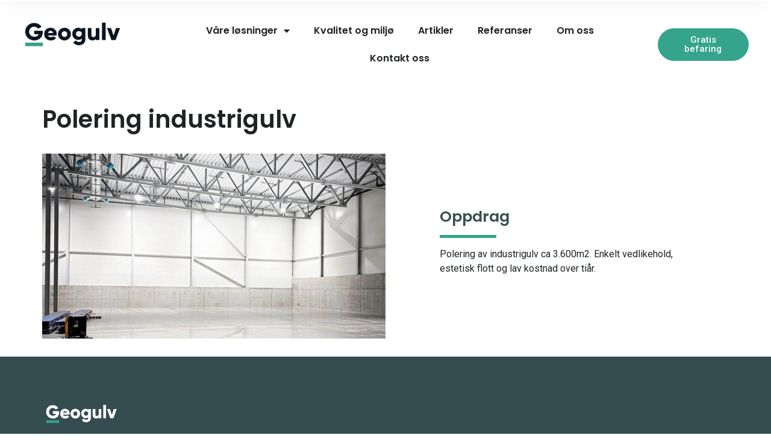

--- FILE ---
content_type: text/html; charset=UTF-8
request_url: http://www.geogulv.no/polering-industrigulv/
body_size: 14086
content:
<!doctype html>
<html lang="nb-NO">
<head>
	<meta charset="UTF-8">
	<meta name="viewport" content="width=device-width, initial-scale=1">
	<link rel="profile" href="https://gmpg.org/xfn/11">
	<meta name='robots' content='index, follow, max-image-preview:large, max-snippet:-1, max-video-preview:-1' />

	<!-- This site is optimized with the Yoast SEO plugin v26.2 - https://yoast.com/wordpress/plugins/seo/ -->
	<title>Polering industrigulv - Geogulv</title>
	<link rel="canonical" href="https://www.geogulv.no/polering-industrigulv/" />
	<meta property="og:locale" content="nb_NO" />
	<meta property="og:type" content="article" />
	<meta property="og:title" content="Polering industrigulv - Geogulv" />
	<meta property="og:description" content="Polering industrigulv Oppdrag Polering av industrigulv ca 3.600m2. Enkelt vedlikehold, estetisk flott og lav kostnad over tiår." />
	<meta property="og:url" content="https://www.geogulv.no/polering-industrigulv/" />
	<meta property="og:site_name" content="Geogulv" />
	<meta property="article:published_time" content="2023-03-17T14:34:24+00:00" />
	<meta property="article:modified_time" content="2023-03-17T14:35:29+00:00" />
	<meta property="og:image" content="https://www.geogulv.no/wp-content/uploads/2023/03/IMG_8824_1.jpg" />
	<meta property="og:image:width" content="1200" />
	<meta property="og:image:height" content="1429" />
	<meta property="og:image:type" content="image/jpeg" />
	<meta name="author" content="stian@brondmo.no" />
	<meta name="twitter:card" content="summary_large_image" />
	<meta name="twitter:label1" content="Skrevet av" />
	<meta name="twitter:data1" content="stian@brondmo.no" />
	<script type="application/ld+json" class="yoast-schema-graph">{"@context":"https://schema.org","@graph":[{"@type":"Article","@id":"https://www.geogulv.no/polering-industrigulv/#article","isPartOf":{"@id":"https://www.geogulv.no/polering-industrigulv/"},"author":{"name":"stian@brondmo.no","@id":"https://www.geogulv.no/#/schema/person/a6a1a2ac0800dcdee6be447a3d881146"},"headline":"Polering industrigulv","datePublished":"2023-03-17T14:34:24+00:00","dateModified":"2023-03-17T14:35:29+00:00","mainEntityOfPage":{"@id":"https://www.geogulv.no/polering-industrigulv/"},"wordCount":20,"commentCount":0,"publisher":{"@id":"https://www.geogulv.no/#organization"},"image":{"@id":"https://www.geogulv.no/polering-industrigulv/#primaryimage"},"thumbnailUrl":"https://www.geogulv.no/wp-content/uploads/2023/03/IMG_8824_1.jpg","articleSection":["Referanse"],"inLanguage":"nb-NO"},{"@type":"WebPage","@id":"https://www.geogulv.no/polering-industrigulv/","url":"https://www.geogulv.no/polering-industrigulv/","name":"Polering industrigulv - Geogulv","isPartOf":{"@id":"https://www.geogulv.no/#website"},"primaryImageOfPage":{"@id":"https://www.geogulv.no/polering-industrigulv/#primaryimage"},"image":{"@id":"https://www.geogulv.no/polering-industrigulv/#primaryimage"},"thumbnailUrl":"https://www.geogulv.no/wp-content/uploads/2023/03/IMG_8824_1.jpg","datePublished":"2023-03-17T14:34:24+00:00","dateModified":"2023-03-17T14:35:29+00:00","breadcrumb":{"@id":"https://www.geogulv.no/polering-industrigulv/#breadcrumb"},"inLanguage":"nb-NO","potentialAction":[{"@type":"ReadAction","target":["https://www.geogulv.no/polering-industrigulv/"]}]},{"@type":"ImageObject","inLanguage":"nb-NO","@id":"https://www.geogulv.no/polering-industrigulv/#primaryimage","url":"https://www.geogulv.no/wp-content/uploads/2023/03/IMG_8824_1.jpg","contentUrl":"https://www.geogulv.no/wp-content/uploads/2023/03/IMG_8824_1.jpg","width":1200,"height":1429},{"@type":"BreadcrumbList","@id":"https://www.geogulv.no/polering-industrigulv/#breadcrumb","itemListElement":[{"@type":"ListItem","position":1,"name":"Hjem","item":"https://www.geogulv.no/"},{"@type":"ListItem","position":2,"name":"Polering industrigulv"}]},{"@type":"WebSite","@id":"https://www.geogulv.no/#website","url":"https://www.geogulv.no/","name":"Geogulv","description":"","publisher":{"@id":"https://www.geogulv.no/#organization"},"potentialAction":[{"@type":"SearchAction","target":{"@type":"EntryPoint","urlTemplate":"https://www.geogulv.no/?s={search_term_string}"},"query-input":{"@type":"PropertyValueSpecification","valueRequired":true,"valueName":"search_term_string"}}],"inLanguage":"nb-NO"},{"@type":"Organization","@id":"https://www.geogulv.no/#organization","name":"Geogulv","url":"https://www.geogulv.no/","logo":{"@type":"ImageObject","inLanguage":"nb-NO","@id":"https://www.geogulv.no/#/schema/logo/image/","url":"https://www.geogulv.no/wp-content/uploads/2023/03/cropped-Geogulv_logo_1.png","contentUrl":"https://www.geogulv.no/wp-content/uploads/2023/03/cropped-Geogulv_logo_1.png","width":512,"height":512,"caption":"Geogulv"},"image":{"@id":"https://www.geogulv.no/#/schema/logo/image/"}},{"@type":"Person","@id":"https://www.geogulv.no/#/schema/person/a6a1a2ac0800dcdee6be447a3d881146","name":"stian@brondmo.no","image":{"@type":"ImageObject","inLanguage":"nb-NO","@id":"https://www.geogulv.no/#/schema/person/image/","url":"https://secure.gravatar.com/avatar/733604fca86618fee72a01e11486f12b8ac9b3976f298bb865498094d3d5f58c?s=96&d=mm&r=g","contentUrl":"https://secure.gravatar.com/avatar/733604fca86618fee72a01e11486f12b8ac9b3976f298bb865498094d3d5f58c?s=96&d=mm&r=g","caption":"stian@brondmo.no"},"url":"https://www.geogulv.no/author/stianbrondmo-no/"}]}</script>
	<!-- / Yoast SEO plugin. -->


<link rel='dns-prefetch' href='//www.googletagmanager.com' />
<link rel="alternate" type="application/rss+xml" title="Geogulv &raquo; strøm" href="https://www.geogulv.no/feed/" />
<link rel="alternate" title="oEmbed (JSON)" type="application/json+oembed" href="https://www.geogulv.no/wp-json/oembed/1.0/embed?url=https%3A%2F%2Fwww.geogulv.no%2Fpolering-industrigulv%2F" />
<link rel="alternate" title="oEmbed (XML)" type="text/xml+oembed" href="https://www.geogulv.no/wp-json/oembed/1.0/embed?url=https%3A%2F%2Fwww.geogulv.no%2Fpolering-industrigulv%2F&#038;format=xml" />
<style id='wp-img-auto-sizes-contain-inline-css'>
img:is([sizes=auto i],[sizes^="auto," i]){contain-intrinsic-size:3000px 1500px}
/*# sourceURL=wp-img-auto-sizes-contain-inline-css */
</style>

<style id='wp-emoji-styles-inline-css'>

	img.wp-smiley, img.emoji {
		display: inline !important;
		border: none !important;
		box-shadow: none !important;
		height: 1em !important;
		width: 1em !important;
		margin: 0 0.07em !important;
		vertical-align: -0.1em !important;
		background: none !important;
		padding: 0 !important;
	}
/*# sourceURL=wp-emoji-styles-inline-css */
</style>
<link rel='stylesheet' id='wp-block-library-css' href='http://www.geogulv.no/wp-includes/css/dist/block-library/style.min.css?ver=6.9' media='all' />
<style id='global-styles-inline-css'>
:root{--wp--preset--aspect-ratio--square: 1;--wp--preset--aspect-ratio--4-3: 4/3;--wp--preset--aspect-ratio--3-4: 3/4;--wp--preset--aspect-ratio--3-2: 3/2;--wp--preset--aspect-ratio--2-3: 2/3;--wp--preset--aspect-ratio--16-9: 16/9;--wp--preset--aspect-ratio--9-16: 9/16;--wp--preset--color--black: #000000;--wp--preset--color--cyan-bluish-gray: #abb8c3;--wp--preset--color--white: #ffffff;--wp--preset--color--pale-pink: #f78da7;--wp--preset--color--vivid-red: #cf2e2e;--wp--preset--color--luminous-vivid-orange: #ff6900;--wp--preset--color--luminous-vivid-amber: #fcb900;--wp--preset--color--light-green-cyan: #7bdcb5;--wp--preset--color--vivid-green-cyan: #00d084;--wp--preset--color--pale-cyan-blue: #8ed1fc;--wp--preset--color--vivid-cyan-blue: #0693e3;--wp--preset--color--vivid-purple: #9b51e0;--wp--preset--gradient--vivid-cyan-blue-to-vivid-purple: linear-gradient(135deg,rgb(6,147,227) 0%,rgb(155,81,224) 100%);--wp--preset--gradient--light-green-cyan-to-vivid-green-cyan: linear-gradient(135deg,rgb(122,220,180) 0%,rgb(0,208,130) 100%);--wp--preset--gradient--luminous-vivid-amber-to-luminous-vivid-orange: linear-gradient(135deg,rgb(252,185,0) 0%,rgb(255,105,0) 100%);--wp--preset--gradient--luminous-vivid-orange-to-vivid-red: linear-gradient(135deg,rgb(255,105,0) 0%,rgb(207,46,46) 100%);--wp--preset--gradient--very-light-gray-to-cyan-bluish-gray: linear-gradient(135deg,rgb(238,238,238) 0%,rgb(169,184,195) 100%);--wp--preset--gradient--cool-to-warm-spectrum: linear-gradient(135deg,rgb(74,234,220) 0%,rgb(151,120,209) 20%,rgb(207,42,186) 40%,rgb(238,44,130) 60%,rgb(251,105,98) 80%,rgb(254,248,76) 100%);--wp--preset--gradient--blush-light-purple: linear-gradient(135deg,rgb(255,206,236) 0%,rgb(152,150,240) 100%);--wp--preset--gradient--blush-bordeaux: linear-gradient(135deg,rgb(254,205,165) 0%,rgb(254,45,45) 50%,rgb(107,0,62) 100%);--wp--preset--gradient--luminous-dusk: linear-gradient(135deg,rgb(255,203,112) 0%,rgb(199,81,192) 50%,rgb(65,88,208) 100%);--wp--preset--gradient--pale-ocean: linear-gradient(135deg,rgb(255,245,203) 0%,rgb(182,227,212) 50%,rgb(51,167,181) 100%);--wp--preset--gradient--electric-grass: linear-gradient(135deg,rgb(202,248,128) 0%,rgb(113,206,126) 100%);--wp--preset--gradient--midnight: linear-gradient(135deg,rgb(2,3,129) 0%,rgb(40,116,252) 100%);--wp--preset--font-size--small: 13px;--wp--preset--font-size--medium: 20px;--wp--preset--font-size--large: 36px;--wp--preset--font-size--x-large: 42px;--wp--preset--spacing--20: 0.44rem;--wp--preset--spacing--30: 0.67rem;--wp--preset--spacing--40: 1rem;--wp--preset--spacing--50: 1.5rem;--wp--preset--spacing--60: 2.25rem;--wp--preset--spacing--70: 3.38rem;--wp--preset--spacing--80: 5.06rem;--wp--preset--shadow--natural: 6px 6px 9px rgba(0, 0, 0, 0.2);--wp--preset--shadow--deep: 12px 12px 50px rgba(0, 0, 0, 0.4);--wp--preset--shadow--sharp: 6px 6px 0px rgba(0, 0, 0, 0.2);--wp--preset--shadow--outlined: 6px 6px 0px -3px rgb(255, 255, 255), 6px 6px rgb(0, 0, 0);--wp--preset--shadow--crisp: 6px 6px 0px rgb(0, 0, 0);}:root { --wp--style--global--content-size: 800px;--wp--style--global--wide-size: 1200px; }:where(body) { margin: 0; }.wp-site-blocks > .alignleft { float: left; margin-right: 2em; }.wp-site-blocks > .alignright { float: right; margin-left: 2em; }.wp-site-blocks > .aligncenter { justify-content: center; margin-left: auto; margin-right: auto; }:where(.wp-site-blocks) > * { margin-block-start: 24px; margin-block-end: 0; }:where(.wp-site-blocks) > :first-child { margin-block-start: 0; }:where(.wp-site-blocks) > :last-child { margin-block-end: 0; }:root { --wp--style--block-gap: 24px; }:root :where(.is-layout-flow) > :first-child{margin-block-start: 0;}:root :where(.is-layout-flow) > :last-child{margin-block-end: 0;}:root :where(.is-layout-flow) > *{margin-block-start: 24px;margin-block-end: 0;}:root :where(.is-layout-constrained) > :first-child{margin-block-start: 0;}:root :where(.is-layout-constrained) > :last-child{margin-block-end: 0;}:root :where(.is-layout-constrained) > *{margin-block-start: 24px;margin-block-end: 0;}:root :where(.is-layout-flex){gap: 24px;}:root :where(.is-layout-grid){gap: 24px;}.is-layout-flow > .alignleft{float: left;margin-inline-start: 0;margin-inline-end: 2em;}.is-layout-flow > .alignright{float: right;margin-inline-start: 2em;margin-inline-end: 0;}.is-layout-flow > .aligncenter{margin-left: auto !important;margin-right: auto !important;}.is-layout-constrained > .alignleft{float: left;margin-inline-start: 0;margin-inline-end: 2em;}.is-layout-constrained > .alignright{float: right;margin-inline-start: 2em;margin-inline-end: 0;}.is-layout-constrained > .aligncenter{margin-left: auto !important;margin-right: auto !important;}.is-layout-constrained > :where(:not(.alignleft):not(.alignright):not(.alignfull)){max-width: var(--wp--style--global--content-size);margin-left: auto !important;margin-right: auto !important;}.is-layout-constrained > .alignwide{max-width: var(--wp--style--global--wide-size);}body .is-layout-flex{display: flex;}.is-layout-flex{flex-wrap: wrap;align-items: center;}.is-layout-flex > :is(*, div){margin: 0;}body .is-layout-grid{display: grid;}.is-layout-grid > :is(*, div){margin: 0;}body{padding-top: 0px;padding-right: 0px;padding-bottom: 0px;padding-left: 0px;}a:where(:not(.wp-element-button)){text-decoration: underline;}:root :where(.wp-element-button, .wp-block-button__link){background-color: #32373c;border-width: 0;color: #fff;font-family: inherit;font-size: inherit;font-style: inherit;font-weight: inherit;letter-spacing: inherit;line-height: inherit;padding-top: calc(0.667em + 2px);padding-right: calc(1.333em + 2px);padding-bottom: calc(0.667em + 2px);padding-left: calc(1.333em + 2px);text-decoration: none;text-transform: inherit;}.has-black-color{color: var(--wp--preset--color--black) !important;}.has-cyan-bluish-gray-color{color: var(--wp--preset--color--cyan-bluish-gray) !important;}.has-white-color{color: var(--wp--preset--color--white) !important;}.has-pale-pink-color{color: var(--wp--preset--color--pale-pink) !important;}.has-vivid-red-color{color: var(--wp--preset--color--vivid-red) !important;}.has-luminous-vivid-orange-color{color: var(--wp--preset--color--luminous-vivid-orange) !important;}.has-luminous-vivid-amber-color{color: var(--wp--preset--color--luminous-vivid-amber) !important;}.has-light-green-cyan-color{color: var(--wp--preset--color--light-green-cyan) !important;}.has-vivid-green-cyan-color{color: var(--wp--preset--color--vivid-green-cyan) !important;}.has-pale-cyan-blue-color{color: var(--wp--preset--color--pale-cyan-blue) !important;}.has-vivid-cyan-blue-color{color: var(--wp--preset--color--vivid-cyan-blue) !important;}.has-vivid-purple-color{color: var(--wp--preset--color--vivid-purple) !important;}.has-black-background-color{background-color: var(--wp--preset--color--black) !important;}.has-cyan-bluish-gray-background-color{background-color: var(--wp--preset--color--cyan-bluish-gray) !important;}.has-white-background-color{background-color: var(--wp--preset--color--white) !important;}.has-pale-pink-background-color{background-color: var(--wp--preset--color--pale-pink) !important;}.has-vivid-red-background-color{background-color: var(--wp--preset--color--vivid-red) !important;}.has-luminous-vivid-orange-background-color{background-color: var(--wp--preset--color--luminous-vivid-orange) !important;}.has-luminous-vivid-amber-background-color{background-color: var(--wp--preset--color--luminous-vivid-amber) !important;}.has-light-green-cyan-background-color{background-color: var(--wp--preset--color--light-green-cyan) !important;}.has-vivid-green-cyan-background-color{background-color: var(--wp--preset--color--vivid-green-cyan) !important;}.has-pale-cyan-blue-background-color{background-color: var(--wp--preset--color--pale-cyan-blue) !important;}.has-vivid-cyan-blue-background-color{background-color: var(--wp--preset--color--vivid-cyan-blue) !important;}.has-vivid-purple-background-color{background-color: var(--wp--preset--color--vivid-purple) !important;}.has-black-border-color{border-color: var(--wp--preset--color--black) !important;}.has-cyan-bluish-gray-border-color{border-color: var(--wp--preset--color--cyan-bluish-gray) !important;}.has-white-border-color{border-color: var(--wp--preset--color--white) !important;}.has-pale-pink-border-color{border-color: var(--wp--preset--color--pale-pink) !important;}.has-vivid-red-border-color{border-color: var(--wp--preset--color--vivid-red) !important;}.has-luminous-vivid-orange-border-color{border-color: var(--wp--preset--color--luminous-vivid-orange) !important;}.has-luminous-vivid-amber-border-color{border-color: var(--wp--preset--color--luminous-vivid-amber) !important;}.has-light-green-cyan-border-color{border-color: var(--wp--preset--color--light-green-cyan) !important;}.has-vivid-green-cyan-border-color{border-color: var(--wp--preset--color--vivid-green-cyan) !important;}.has-pale-cyan-blue-border-color{border-color: var(--wp--preset--color--pale-cyan-blue) !important;}.has-vivid-cyan-blue-border-color{border-color: var(--wp--preset--color--vivid-cyan-blue) !important;}.has-vivid-purple-border-color{border-color: var(--wp--preset--color--vivid-purple) !important;}.has-vivid-cyan-blue-to-vivid-purple-gradient-background{background: var(--wp--preset--gradient--vivid-cyan-blue-to-vivid-purple) !important;}.has-light-green-cyan-to-vivid-green-cyan-gradient-background{background: var(--wp--preset--gradient--light-green-cyan-to-vivid-green-cyan) !important;}.has-luminous-vivid-amber-to-luminous-vivid-orange-gradient-background{background: var(--wp--preset--gradient--luminous-vivid-amber-to-luminous-vivid-orange) !important;}.has-luminous-vivid-orange-to-vivid-red-gradient-background{background: var(--wp--preset--gradient--luminous-vivid-orange-to-vivid-red) !important;}.has-very-light-gray-to-cyan-bluish-gray-gradient-background{background: var(--wp--preset--gradient--very-light-gray-to-cyan-bluish-gray) !important;}.has-cool-to-warm-spectrum-gradient-background{background: var(--wp--preset--gradient--cool-to-warm-spectrum) !important;}.has-blush-light-purple-gradient-background{background: var(--wp--preset--gradient--blush-light-purple) !important;}.has-blush-bordeaux-gradient-background{background: var(--wp--preset--gradient--blush-bordeaux) !important;}.has-luminous-dusk-gradient-background{background: var(--wp--preset--gradient--luminous-dusk) !important;}.has-pale-ocean-gradient-background{background: var(--wp--preset--gradient--pale-ocean) !important;}.has-electric-grass-gradient-background{background: var(--wp--preset--gradient--electric-grass) !important;}.has-midnight-gradient-background{background: var(--wp--preset--gradient--midnight) !important;}.has-small-font-size{font-size: var(--wp--preset--font-size--small) !important;}.has-medium-font-size{font-size: var(--wp--preset--font-size--medium) !important;}.has-large-font-size{font-size: var(--wp--preset--font-size--large) !important;}.has-x-large-font-size{font-size: var(--wp--preset--font-size--x-large) !important;}
/*# sourceURL=global-styles-inline-css */
</style>

<link rel='stylesheet' id='cute-alert-css' href='http://www.geogulv.no/wp-content/plugins/metform/public/assets/lib/cute-alert/style.css?ver=4.0.6' media='all' />
<link rel='stylesheet' id='text-editor-style-css' href='http://www.geogulv.no/wp-content/plugins/metform/public/assets/css/text-editor.css?ver=4.0.6' media='all' />
<link rel='stylesheet' id='hello-elementor-css' href='http://www.geogulv.no/wp-content/themes/hello-elementor/assets/css/reset.css?ver=3.4.5' media='all' />
<link rel='stylesheet' id='hello-elementor-theme-style-css' href='http://www.geogulv.no/wp-content/themes/hello-elementor/assets/css/theme.css?ver=3.4.5' media='all' />
<link rel='stylesheet' id='hello-elementor-header-footer-css' href='http://www.geogulv.no/wp-content/themes/hello-elementor/assets/css/header-footer.css?ver=3.4.5' media='all' />
<link rel='stylesheet' id='elementor-frontend-css' href='http://www.geogulv.no/wp-content/plugins/elementor/assets/css/frontend.min.css?ver=3.32.5' media='all' />
<link rel='stylesheet' id='elementor-post-5-css' href='http://www.geogulv.no/wp-content/uploads/elementor/css/post-5.css?ver=1767968040' media='all' />
<link rel='stylesheet' id='widget-image-css' href='http://www.geogulv.no/wp-content/plugins/elementor/assets/css/widget-image.min.css?ver=3.32.5' media='all' />
<link rel='stylesheet' id='widget-nav-menu-css' href='http://www.geogulv.no/wp-content/plugins/elementor-pro/assets/css/widget-nav-menu.min.css?ver=3.31.3' media='all' />
<link rel='stylesheet' id='e-sticky-css' href='http://www.geogulv.no/wp-content/plugins/elementor-pro/assets/css/modules/sticky.min.css?ver=3.31.3' media='all' />
<link rel='stylesheet' id='widget-heading-css' href='http://www.geogulv.no/wp-content/plugins/elementor/assets/css/widget-heading.min.css?ver=3.32.5' media='all' />
<link rel='stylesheet' id='widget-spacer-css' href='http://www.geogulv.no/wp-content/plugins/elementor/assets/css/widget-spacer.min.css?ver=3.32.5' media='all' />
<link rel='stylesheet' id='widget-social-icons-css' href='http://www.geogulv.no/wp-content/plugins/elementor/assets/css/widget-social-icons.min.css?ver=3.32.5' media='all' />
<link rel='stylesheet' id='e-apple-webkit-css' href='http://www.geogulv.no/wp-content/plugins/elementor/assets/css/conditionals/apple-webkit.min.css?ver=3.32.5' media='all' />
<link rel='stylesheet' id='widget-divider-css' href='http://www.geogulv.no/wp-content/plugins/elementor/assets/css/widget-divider.min.css?ver=3.32.5' media='all' />
<link rel='stylesheet' id='widget-form-css' href='http://www.geogulv.no/wp-content/plugins/elementor-pro/assets/css/widget-form.min.css?ver=3.31.3' media='all' />
<link rel='stylesheet' id='e-popup-css' href='http://www.geogulv.no/wp-content/plugins/elementor-pro/assets/css/conditionals/popup.min.css?ver=3.31.3' media='all' />
<link rel='stylesheet' id='elementor-icons-css' href='http://www.geogulv.no/wp-content/plugins/elementor/assets/lib/eicons/css/elementor-icons.min.css?ver=5.44.0' media='all' />
<link rel='stylesheet' id='e-animation-fadeInLeft-css' href='http://www.geogulv.no/wp-content/plugins/elementor/assets/lib/animations/styles/fadeInLeft.min.css?ver=3.32.5' media='all' />
<link rel='stylesheet' id='elementor-post-809-css' href='http://www.geogulv.no/wp-content/uploads/elementor/css/post-809.css?ver=1767971749' media='all' />
<link rel='stylesheet' id='elementor-post-525-css' href='http://www.geogulv.no/wp-content/uploads/elementor/css/post-525.css?ver=1767968773' media='all' />
<link rel='stylesheet' id='elementor-post-376-css' href='http://www.geogulv.no/wp-content/uploads/elementor/css/post-376.css?ver=1767968042' media='all' />
<link rel='stylesheet' id='elementor-post-1495-css' href='http://www.geogulv.no/wp-content/uploads/elementor/css/post-1495.css?ver=1767968042' media='all' />
<link rel='stylesheet' id='elementor-post-1477-css' href='http://www.geogulv.no/wp-content/uploads/elementor/css/post-1477.css?ver=1767968042' media='all' />
<link rel='stylesheet' id='ekit-widget-styles-css' href='http://www.geogulv.no/wp-content/plugins/elementskit-lite/widgets/init/assets/css/widget-styles.css?ver=3.7.4' media='all' />
<link rel='stylesheet' id='ekit-responsive-css' href='http://www.geogulv.no/wp-content/plugins/elementskit-lite/widgets/init/assets/css/responsive.css?ver=3.7.4' media='all' />
<link rel='stylesheet' id='eael-general-css' href='http://www.geogulv.no/wp-content/plugins/essential-addons-for-elementor-lite/assets/front-end/css/view/general.min.css?ver=6.3.3' media='all' />
<link rel='stylesheet' id='elementor-gf-poppins-css' href='https://fonts.googleapis.com/css?family=Poppins:100,100italic,200,200italic,300,300italic,400,400italic,500,500italic,600,600italic,700,700italic,800,800italic,900,900italic&#038;display=swap' media='all' />
<link rel='stylesheet' id='elementor-gf-robotoslab-css' href='https://fonts.googleapis.com/css?family=Roboto+Slab:100,100italic,200,200italic,300,300italic,400,400italic,500,500italic,600,600italic,700,700italic,800,800italic,900,900italic&#038;display=swap' media='all' />
<link rel='stylesheet' id='elementor-gf-roboto-css' href='https://fonts.googleapis.com/css?family=Roboto:100,100italic,200,200italic,300,300italic,400,400italic,500,500italic,600,600italic,700,700italic,800,800italic,900,900italic&#038;display=swap' media='all' />
<link rel='stylesheet' id='elementor-gf-opensans-css' href='https://fonts.googleapis.com/css?family=Open+Sans:100,100italic,200,200italic,300,300italic,400,400italic,500,500italic,600,600italic,700,700italic,800,800italic,900,900italic&#038;display=swap' media='all' />
<link rel='stylesheet' id='elementor-icons-shared-0-css' href='http://www.geogulv.no/wp-content/plugins/elementor/assets/lib/font-awesome/css/fontawesome.min.css?ver=5.15.3' media='all' />
<link rel='stylesheet' id='elementor-icons-fa-solid-css' href='http://www.geogulv.no/wp-content/plugins/elementor/assets/lib/font-awesome/css/solid.min.css?ver=5.15.3' media='all' />
<link rel='stylesheet' id='elementor-icons-fa-brands-css' href='http://www.geogulv.no/wp-content/plugins/elementor/assets/lib/font-awesome/css/brands.min.css?ver=5.15.3' media='all' />
<script src="http://www.geogulv.no/wp-includes/js/jquery/jquery.min.js?ver=3.7.1" id="jquery-core-js"></script>
<script src="http://www.geogulv.no/wp-includes/js/jquery/jquery-migrate.min.js?ver=3.4.1" id="jquery-migrate-js"></script>
<link rel="https://api.w.org/" href="https://www.geogulv.no/wp-json/" /><link rel="alternate" title="JSON" type="application/json" href="https://www.geogulv.no/wp-json/wp/v2/posts/809" /><link rel="EditURI" type="application/rsd+xml" title="RSD" href="https://www.geogulv.no/xmlrpc.php?rsd" />
<link rel='shortlink' href='https://www.geogulv.no/?p=809' />
<meta name="generator" content="Site Kit by Google 1.164.0" /><!-- HFCM by 99 Robots - Snippet # 1: Google -->
<!-- Google tag (gtag.js) -->
<script async src="https://www.googletagmanager.com/gtag/js?id=G-J9347WB5SJ"></script>
<script>
  window.dataLayer = window.dataLayer || [];
  function gtag(){dataLayer.push(arguments);}
  gtag('js', new Date());

  gtag('config', 'G-J9347WB5SJ');
</script>
<!-- /end HFCM by 99 Robots -->
<!-- HFCM by 99 Robots - Snippet # 2: Ads -->
<!-- Google tag (gtag.js) -->
<script async src="https://www.googletagmanager.com/gtag/js?id=AW-11089537580"></script>
<script>
  window.dataLayer = window.dataLayer || [];
  function gtag(){dataLayer.push(arguments);}
  gtag('js', new Date());

  gtag('config', 'AW-11089537580');
</script>
<!-- /end HFCM by 99 Robots -->
<meta name="generator" content="Elementor 3.32.5; features: additional_custom_breakpoints; settings: css_print_method-external, google_font-enabled, font_display-swap">
	<style type="text/css" id="custom-highlight-color" >
		
		::-moz-selection {
			background: #00f4d4;
			color: #000;
		}
		::selection {
			background: #00f4d4;
			color: #000;
		}	</style>
<link rel="icon" href="https://www.geogulv.no/wp-content/uploads/2023/03/cropped-Geogulv_logo_1-32x32.png" sizes="32x32" />
<link rel="icon" href="https://www.geogulv.no/wp-content/uploads/2023/03/cropped-Geogulv_logo_1-192x192.png" sizes="192x192" />
<link rel="apple-touch-icon" href="https://www.geogulv.no/wp-content/uploads/2023/03/cropped-Geogulv_logo_1-180x180.png" />
<meta name="msapplication-TileImage" content="https://www.geogulv.no/wp-content/uploads/2023/03/cropped-Geogulv_logo_1-270x270.png" />
<link rel='stylesheet' id='font-awesome-5-all-css' href='http://www.geogulv.no/wp-content/plugins/elementor/assets/lib/font-awesome/css/all.min.css?ver=6.3.3' media='all' />
<link rel='stylesheet' id='font-awesome-4-shim-css' href='http://www.geogulv.no/wp-content/plugins/elementor/assets/lib/font-awesome/css/v4-shims.min.css?ver=6.3.3' media='all' />
<link rel='stylesheet' id='elementor-icons-ekiticons-css' href='http://www.geogulv.no/wp-content/plugins/elementskit-lite/modules/elementskit-icon-pack/assets/css/ekiticons.css?ver=3.7.4' media='all' />
</head>
<body class="wp-singular post-template post-template-elementor_header_footer single single-post postid-809 single-format-standard wp-embed-responsive wp-theme-hello-elementor non-logged-in hello-elementor-default elementor-default elementor-template-full-width elementor-kit-5 elementor-page elementor-page-809">


<a class="skip-link screen-reader-text" href="#content">Skip to content</a>

		<header data-elementor-type="header" data-elementor-id="525" class="elementor elementor-525 elementor-location-header" data-elementor-post-type="elementor_library">
					<section class="elementor-section elementor-top-section elementor-element elementor-element-5592d68c header-2 elementor-section-boxed elementor-section-height-default elementor-section-height-default" data-id="5592d68c" data-element_type="section" data-settings="{&quot;sticky&quot;:&quot;top&quot;,&quot;background_background&quot;:&quot;classic&quot;,&quot;sticky_effects_offset&quot;:200,&quot;sticky_on&quot;:[&quot;desktop&quot;],&quot;sticky_offset&quot;:0,&quot;sticky_anchor_link_offset&quot;:0}">
						<div class="elementor-container elementor-column-gap-default">
					<div class="elementor-column elementor-col-33 elementor-top-column elementor-element elementor-element-16537908" data-id="16537908" data-element_type="column">
			<div class="elementor-widget-wrap elementor-element-populated">
						<div class="elementor-element elementor-element-5f502664 elementor-widget elementor-widget-image" data-id="5f502664" data-element_type="widget" data-widget_type="image.default">
																<a href="https://geogulv.no/">
							<img width="800" height="245" src="https://www.geogulv.no/wp-content/uploads/2023/03/Geogulv_logo.png" class="attachment-large size-large wp-image-14" alt="" srcset="https://www.geogulv.no/wp-content/uploads/2023/03/Geogulv_logo.png 1000w, https://www.geogulv.no/wp-content/uploads/2023/03/Geogulv_logo-300x92.png 300w, https://www.geogulv.no/wp-content/uploads/2023/03/Geogulv_logo-768x235.png 768w" sizes="(max-width: 800px) 100vw, 800px" />								</a>
															</div>
					</div>
		</div>
				<div class="elementor-column elementor-col-33 elementor-top-column elementor-element elementor-element-1df43e56" data-id="1df43e56" data-element_type="column">
			<div class="elementor-widget-wrap elementor-element-populated">
						<div class="elementor-element elementor-element-5b1cbeda elementor-nav-menu__align-center elementor-nav-menu--dropdown-tablet elementor-nav-menu__text-align-aside elementor-nav-menu--toggle elementor-nav-menu--burger elementor-widget elementor-widget-nav-menu" data-id="5b1cbeda" data-element_type="widget" data-settings="{&quot;layout&quot;:&quot;horizontal&quot;,&quot;submenu_icon&quot;:{&quot;value&quot;:&quot;&lt;i class=\&quot;fas fa-caret-down\&quot;&gt;&lt;\/i&gt;&quot;,&quot;library&quot;:&quot;fa-solid&quot;},&quot;toggle&quot;:&quot;burger&quot;}" data-widget_type="nav-menu.default">
								<nav aria-label="Meny" class="elementor-nav-menu--main elementor-nav-menu__container elementor-nav-menu--layout-horizontal e--pointer-underline e--animation-fade">
				<ul id="menu-1-5b1cbeda" class="elementor-nav-menu"><li class="menu-item menu-item-type-custom menu-item-object-custom menu-item-has-children menu-item-896"><a href="#" class="elementor-item elementor-item-anchor">Våre løsninger</a>
<ul class="sub-menu elementor-nav-menu--dropdown">
	<li class="menu-item menu-item-type-post_type menu-item-object-page menu-item-428"><a href="https://www.geogulv.no/oversikt/" class="elementor-sub-item">Oversikt</a></li>
	<li class="menu-item menu-item-type-post_type menu-item-object-page menu-item-455"><a href="https://www.geogulv.no/htc-superfloor/" class="elementor-sub-item">HTC Superfloor</a></li>
	<li class="menu-item menu-item-type-post_type menu-item-object-page menu-item-517"><a href="https://www.geogulv.no/gulvstop/" class="elementor-sub-item">Gulvstøp</a></li>
	<li class="menu-item menu-item-type-post_type menu-item-object-page menu-item-551"><a href="https://www.geogulv.no/gulvavretting/" class="elementor-sub-item">Gulvavretting</a></li>
	<li class="menu-item menu-item-type-post_type menu-item-object-page menu-item-560"><a href="https://www.geogulv.no/industrigulv/" class="elementor-sub-item">Industrigulv</a></li>
	<li class="menu-item menu-item-type-post_type menu-item-object-page menu-item-628"><a href="https://www.geogulv.no/toleransesliping/" class="elementor-sub-item">Toleransesliping</a></li>
	<li class="menu-item menu-item-type-post_type menu-item-object-page menu-item-643"><a href="https://www.geogulv.no/overflatebehandling/" class="elementor-sub-item">Overflatebehandling</a></li>
	<li class="menu-item menu-item-type-post_type menu-item-object-page menu-item-653"><a href="https://www.geogulv.no/rehabilitering/" class="elementor-sub-item">Rehabilitering</a></li>
	<li class="menu-item menu-item-type-post_type menu-item-object-page menu-item-668"><a href="https://www.geogulv.no/overflatevask/" class="elementor-sub-item">Overflatevask</a></li>
	<li class="menu-item menu-item-type-post_type menu-item-object-page menu-item-677"><a href="https://www.geogulv.no/sklisikring/" class="elementor-sub-item">Sklisikring</a></li>
</ul>
</li>
<li class="menu-item menu-item-type-post_type menu-item-object-page menu-item-41"><a href="https://www.geogulv.no/kvalitet-og-miljo/" class="elementor-item">Kvalitet og miljø</a></li>
<li class="menu-item menu-item-type-post_type menu-item-object-page menu-item-39"><a href="https://www.geogulv.no/artikler/" class="elementor-item">Artikler</a></li>
<li class="menu-item menu-item-type-post_type menu-item-object-page menu-item-40"><a href="https://www.geogulv.no/referanser/" class="elementor-item">Referanser</a></li>
<li class="menu-item menu-item-type-post_type menu-item-object-page menu-item-38"><a href="https://www.geogulv.no/om-oss/" class="elementor-item">Om oss</a></li>
<li class="menu-item menu-item-type-post_type menu-item-object-page menu-item-37"><a href="https://www.geogulv.no/kontakt-oss/" class="elementor-item">Kontakt oss</a></li>
</ul>			</nav>
					<div class="elementor-menu-toggle" role="button" tabindex="0" aria-label="Menu Toggle" aria-expanded="false">
			<i aria-hidden="true" role="presentation" class="elementor-menu-toggle__icon--open eicon-menu-bar"></i><i aria-hidden="true" role="presentation" class="elementor-menu-toggle__icon--close eicon-close"></i>		</div>
					<nav class="elementor-nav-menu--dropdown elementor-nav-menu__container" aria-hidden="true">
				<ul id="menu-2-5b1cbeda" class="elementor-nav-menu"><li class="menu-item menu-item-type-custom menu-item-object-custom menu-item-has-children menu-item-896"><a href="#" class="elementor-item elementor-item-anchor" tabindex="-1">Våre løsninger</a>
<ul class="sub-menu elementor-nav-menu--dropdown">
	<li class="menu-item menu-item-type-post_type menu-item-object-page menu-item-428"><a href="https://www.geogulv.no/oversikt/" class="elementor-sub-item" tabindex="-1">Oversikt</a></li>
	<li class="menu-item menu-item-type-post_type menu-item-object-page menu-item-455"><a href="https://www.geogulv.no/htc-superfloor/" class="elementor-sub-item" tabindex="-1">HTC Superfloor</a></li>
	<li class="menu-item menu-item-type-post_type menu-item-object-page menu-item-517"><a href="https://www.geogulv.no/gulvstop/" class="elementor-sub-item" tabindex="-1">Gulvstøp</a></li>
	<li class="menu-item menu-item-type-post_type menu-item-object-page menu-item-551"><a href="https://www.geogulv.no/gulvavretting/" class="elementor-sub-item" tabindex="-1">Gulvavretting</a></li>
	<li class="menu-item menu-item-type-post_type menu-item-object-page menu-item-560"><a href="https://www.geogulv.no/industrigulv/" class="elementor-sub-item" tabindex="-1">Industrigulv</a></li>
	<li class="menu-item menu-item-type-post_type menu-item-object-page menu-item-628"><a href="https://www.geogulv.no/toleransesliping/" class="elementor-sub-item" tabindex="-1">Toleransesliping</a></li>
	<li class="menu-item menu-item-type-post_type menu-item-object-page menu-item-643"><a href="https://www.geogulv.no/overflatebehandling/" class="elementor-sub-item" tabindex="-1">Overflatebehandling</a></li>
	<li class="menu-item menu-item-type-post_type menu-item-object-page menu-item-653"><a href="https://www.geogulv.no/rehabilitering/" class="elementor-sub-item" tabindex="-1">Rehabilitering</a></li>
	<li class="menu-item menu-item-type-post_type menu-item-object-page menu-item-668"><a href="https://www.geogulv.no/overflatevask/" class="elementor-sub-item" tabindex="-1">Overflatevask</a></li>
	<li class="menu-item menu-item-type-post_type menu-item-object-page menu-item-677"><a href="https://www.geogulv.no/sklisikring/" class="elementor-sub-item" tabindex="-1">Sklisikring</a></li>
</ul>
</li>
<li class="menu-item menu-item-type-post_type menu-item-object-page menu-item-41"><a href="https://www.geogulv.no/kvalitet-og-miljo/" class="elementor-item" tabindex="-1">Kvalitet og miljø</a></li>
<li class="menu-item menu-item-type-post_type menu-item-object-page menu-item-39"><a href="https://www.geogulv.no/artikler/" class="elementor-item" tabindex="-1">Artikler</a></li>
<li class="menu-item menu-item-type-post_type menu-item-object-page menu-item-40"><a href="https://www.geogulv.no/referanser/" class="elementor-item" tabindex="-1">Referanser</a></li>
<li class="menu-item menu-item-type-post_type menu-item-object-page menu-item-38"><a href="https://www.geogulv.no/om-oss/" class="elementor-item" tabindex="-1">Om oss</a></li>
<li class="menu-item menu-item-type-post_type menu-item-object-page menu-item-37"><a href="https://www.geogulv.no/kontakt-oss/" class="elementor-item" tabindex="-1">Kontakt oss</a></li>
</ul>			</nav>
						</div>
					</div>
		</div>
				<div class="elementor-column elementor-col-33 elementor-top-column elementor-element elementor-element-6cb97b1d" data-id="6cb97b1d" data-element_type="column" data-settings="{&quot;background_background&quot;:&quot;classic&quot;}">
			<div class="elementor-widget-wrap elementor-element-populated">
						<div class="elementor-element elementor-element-5ea04c7f elementor-align-right elementor-tablet-align-center elementor-mobile-align-center elementor-widget elementor-widget-button" data-id="5ea04c7f" data-element_type="widget" data-widget_type="button.default">
										<a class="elementor-button elementor-button-link elementor-size-sm" href="https://www.geogulv.no/gratis-befaring/">
						<span class="elementor-button-content-wrapper">
									<span class="elementor-button-text">Gratis befaring</span>
					</span>
					</a>
								</div>
					</div>
		</div>
					</div>
		</section>
				<section class="elementor-section elementor-top-section elementor-element elementor-element-3a40b9d8 elementor-section-boxed elementor-section-height-default elementor-section-height-default" data-id="3a40b9d8" data-element_type="section">
						<div class="elementor-container elementor-column-gap-default">
					<div class="elementor-column elementor-col-33 elementor-top-column elementor-element elementor-element-7ef194c3" data-id="7ef194c3" data-element_type="column">
			<div class="elementor-widget-wrap elementor-element-populated">
						<div class="elementor-element elementor-element-403c37b6 elementor-widget elementor-widget-image" data-id="403c37b6" data-element_type="widget" data-widget_type="image.default">
																<a href="https://geogulv.no/">
							<img width="800" height="245" src="https://www.geogulv.no/wp-content/uploads/2023/03/Geogulv_logo.png" class="attachment-large size-large wp-image-14" alt="" srcset="https://www.geogulv.no/wp-content/uploads/2023/03/Geogulv_logo.png 1000w, https://www.geogulv.no/wp-content/uploads/2023/03/Geogulv_logo-300x92.png 300w, https://www.geogulv.no/wp-content/uploads/2023/03/Geogulv_logo-768x235.png 768w" sizes="(max-width: 800px) 100vw, 800px" />								</a>
															</div>
					</div>
		</div>
				<div class="elementor-column elementor-col-33 elementor-top-column elementor-element elementor-element-6dba92e8" data-id="6dba92e8" data-element_type="column">
			<div class="elementor-widget-wrap elementor-element-populated">
						<div class="elementor-element elementor-element-5712618f elementor-nav-menu__align-center elementor-nav-menu--stretch elementor-nav-menu--dropdown-tablet elementor-nav-menu__text-align-aside elementor-nav-menu--toggle elementor-nav-menu--burger elementor-widget elementor-widget-nav-menu" data-id="5712618f" data-element_type="widget" data-settings="{&quot;full_width&quot;:&quot;stretch&quot;,&quot;layout&quot;:&quot;horizontal&quot;,&quot;submenu_icon&quot;:{&quot;value&quot;:&quot;&lt;i class=\&quot;fas fa-caret-down\&quot;&gt;&lt;\/i&gt;&quot;,&quot;library&quot;:&quot;fa-solid&quot;},&quot;toggle&quot;:&quot;burger&quot;}" data-widget_type="nav-menu.default">
								<nav aria-label="Meny" class="elementor-nav-menu--main elementor-nav-menu__container elementor-nav-menu--layout-horizontal e--pointer-underline e--animation-fade">
				<ul id="menu-1-5712618f" class="elementor-nav-menu"><li class="menu-item menu-item-type-custom menu-item-object-custom menu-item-has-children menu-item-896"><a href="#" class="elementor-item elementor-item-anchor">Våre løsninger</a>
<ul class="sub-menu elementor-nav-menu--dropdown">
	<li class="menu-item menu-item-type-post_type menu-item-object-page menu-item-428"><a href="https://www.geogulv.no/oversikt/" class="elementor-sub-item">Oversikt</a></li>
	<li class="menu-item menu-item-type-post_type menu-item-object-page menu-item-455"><a href="https://www.geogulv.no/htc-superfloor/" class="elementor-sub-item">HTC Superfloor</a></li>
	<li class="menu-item menu-item-type-post_type menu-item-object-page menu-item-517"><a href="https://www.geogulv.no/gulvstop/" class="elementor-sub-item">Gulvstøp</a></li>
	<li class="menu-item menu-item-type-post_type menu-item-object-page menu-item-551"><a href="https://www.geogulv.no/gulvavretting/" class="elementor-sub-item">Gulvavretting</a></li>
	<li class="menu-item menu-item-type-post_type menu-item-object-page menu-item-560"><a href="https://www.geogulv.no/industrigulv/" class="elementor-sub-item">Industrigulv</a></li>
	<li class="menu-item menu-item-type-post_type menu-item-object-page menu-item-628"><a href="https://www.geogulv.no/toleransesliping/" class="elementor-sub-item">Toleransesliping</a></li>
	<li class="menu-item menu-item-type-post_type menu-item-object-page menu-item-643"><a href="https://www.geogulv.no/overflatebehandling/" class="elementor-sub-item">Overflatebehandling</a></li>
	<li class="menu-item menu-item-type-post_type menu-item-object-page menu-item-653"><a href="https://www.geogulv.no/rehabilitering/" class="elementor-sub-item">Rehabilitering</a></li>
	<li class="menu-item menu-item-type-post_type menu-item-object-page menu-item-668"><a href="https://www.geogulv.no/overflatevask/" class="elementor-sub-item">Overflatevask</a></li>
	<li class="menu-item menu-item-type-post_type menu-item-object-page menu-item-677"><a href="https://www.geogulv.no/sklisikring/" class="elementor-sub-item">Sklisikring</a></li>
</ul>
</li>
<li class="menu-item menu-item-type-post_type menu-item-object-page menu-item-41"><a href="https://www.geogulv.no/kvalitet-og-miljo/" class="elementor-item">Kvalitet og miljø</a></li>
<li class="menu-item menu-item-type-post_type menu-item-object-page menu-item-39"><a href="https://www.geogulv.no/artikler/" class="elementor-item">Artikler</a></li>
<li class="menu-item menu-item-type-post_type menu-item-object-page menu-item-40"><a href="https://www.geogulv.no/referanser/" class="elementor-item">Referanser</a></li>
<li class="menu-item menu-item-type-post_type menu-item-object-page menu-item-38"><a href="https://www.geogulv.no/om-oss/" class="elementor-item">Om oss</a></li>
<li class="menu-item menu-item-type-post_type menu-item-object-page menu-item-37"><a href="https://www.geogulv.no/kontakt-oss/" class="elementor-item">Kontakt oss</a></li>
</ul>			</nav>
					<div class="elementor-menu-toggle" role="button" tabindex="0" aria-label="Menu Toggle" aria-expanded="false">
			<i aria-hidden="true" role="presentation" class="elementor-menu-toggle__icon--open eicon-menu-bar"></i><i aria-hidden="true" role="presentation" class="elementor-menu-toggle__icon--close eicon-close"></i>		</div>
					<nav class="elementor-nav-menu--dropdown elementor-nav-menu__container" aria-hidden="true">
				<ul id="menu-2-5712618f" class="elementor-nav-menu"><li class="menu-item menu-item-type-custom menu-item-object-custom menu-item-has-children menu-item-896"><a href="#" class="elementor-item elementor-item-anchor" tabindex="-1">Våre løsninger</a>
<ul class="sub-menu elementor-nav-menu--dropdown">
	<li class="menu-item menu-item-type-post_type menu-item-object-page menu-item-428"><a href="https://www.geogulv.no/oversikt/" class="elementor-sub-item" tabindex="-1">Oversikt</a></li>
	<li class="menu-item menu-item-type-post_type menu-item-object-page menu-item-455"><a href="https://www.geogulv.no/htc-superfloor/" class="elementor-sub-item" tabindex="-1">HTC Superfloor</a></li>
	<li class="menu-item menu-item-type-post_type menu-item-object-page menu-item-517"><a href="https://www.geogulv.no/gulvstop/" class="elementor-sub-item" tabindex="-1">Gulvstøp</a></li>
	<li class="menu-item menu-item-type-post_type menu-item-object-page menu-item-551"><a href="https://www.geogulv.no/gulvavretting/" class="elementor-sub-item" tabindex="-1">Gulvavretting</a></li>
	<li class="menu-item menu-item-type-post_type menu-item-object-page menu-item-560"><a href="https://www.geogulv.no/industrigulv/" class="elementor-sub-item" tabindex="-1">Industrigulv</a></li>
	<li class="menu-item menu-item-type-post_type menu-item-object-page menu-item-628"><a href="https://www.geogulv.no/toleransesliping/" class="elementor-sub-item" tabindex="-1">Toleransesliping</a></li>
	<li class="menu-item menu-item-type-post_type menu-item-object-page menu-item-643"><a href="https://www.geogulv.no/overflatebehandling/" class="elementor-sub-item" tabindex="-1">Overflatebehandling</a></li>
	<li class="menu-item menu-item-type-post_type menu-item-object-page menu-item-653"><a href="https://www.geogulv.no/rehabilitering/" class="elementor-sub-item" tabindex="-1">Rehabilitering</a></li>
	<li class="menu-item menu-item-type-post_type menu-item-object-page menu-item-668"><a href="https://www.geogulv.no/overflatevask/" class="elementor-sub-item" tabindex="-1">Overflatevask</a></li>
	<li class="menu-item menu-item-type-post_type menu-item-object-page menu-item-677"><a href="https://www.geogulv.no/sklisikring/" class="elementor-sub-item" tabindex="-1">Sklisikring</a></li>
</ul>
</li>
<li class="menu-item menu-item-type-post_type menu-item-object-page menu-item-41"><a href="https://www.geogulv.no/kvalitet-og-miljo/" class="elementor-item" tabindex="-1">Kvalitet og miljø</a></li>
<li class="menu-item menu-item-type-post_type menu-item-object-page menu-item-39"><a href="https://www.geogulv.no/artikler/" class="elementor-item" tabindex="-1">Artikler</a></li>
<li class="menu-item menu-item-type-post_type menu-item-object-page menu-item-40"><a href="https://www.geogulv.no/referanser/" class="elementor-item" tabindex="-1">Referanser</a></li>
<li class="menu-item menu-item-type-post_type menu-item-object-page menu-item-38"><a href="https://www.geogulv.no/om-oss/" class="elementor-item" tabindex="-1">Om oss</a></li>
<li class="menu-item menu-item-type-post_type menu-item-object-page menu-item-37"><a href="https://www.geogulv.no/kontakt-oss/" class="elementor-item" tabindex="-1">Kontakt oss</a></li>
</ul>			</nav>
						</div>
					</div>
		</div>
				<div class="elementor-column elementor-col-33 elementor-top-column elementor-element elementor-element-2ee3b71d" data-id="2ee3b71d" data-element_type="column">
			<div class="elementor-widget-wrap elementor-element-populated">
						<div class="elementor-element elementor-element-40fcdc57 elementor-align-right elementor-tablet-align-center elementor-mobile-align-center elementor-hidden-mobile elementor-widget elementor-widget-button" data-id="40fcdc57" data-element_type="widget" data-widget_type="button.default">
										<a class="elementor-button elementor-button-link elementor-size-sm" href="https://www.geogulv.no/gratis-befaring/">
						<span class="elementor-button-content-wrapper">
									<span class="elementor-button-text">Gratis befaring</span>
					</span>
					</a>
								</div>
		<div class="elementor-element elementor-element-0dd814f elementor-hidden-desktop elementor-hidden-tablet e-flex e-con-boxed e-con e-parent" data-id="0dd814f" data-element_type="container" data-settings="{&quot;background_background&quot;:&quot;classic&quot;}">
					<div class="e-con-inner">
				<div class="elementor-element elementor-element-4e5a579 elementor-align-right elementor-tablet-align-center elementor-mobile-align-center elementor-widget elementor-widget-button" data-id="4e5a579" data-element_type="widget" data-widget_type="button.default">
										<a class="elementor-button elementor-button-link elementor-size-sm" href="https://www.geogulv.no/gratis-befaring/">
						<span class="elementor-button-content-wrapper">
									<span class="elementor-button-text">Gratis befaring</span>
					</span>
					</a>
								</div>
					</div>
				</div>
					</div>
		</div>
					</div>
		</section>
				</header>
				<div data-elementor-type="wp-post" data-elementor-id="809" class="elementor elementor-809" data-elementor-post-type="post">
				<div class="elementor-element elementor-element-57c2ea82 e-flex e-con-boxed e-con e-parent" data-id="57c2ea82" data-element_type="container">
					<div class="e-con-inner">
				<div class="elementor-element elementor-element-6e44c322 elementor-widget elementor-widget-heading" data-id="6e44c322" data-element_type="widget" data-widget_type="heading.default">
					<h2 class="elementor-heading-title elementor-size-default">Polering industrigulv</h2>				</div>
					</div>
				</div>
		<div class="elementor-element elementor-element-b984d83 e-flex e-con-boxed e-con e-parent" data-id="b984d83" data-element_type="container">
					<div class="e-con-inner">
		<div class="elementor-element elementor-element-48b7684f e-con-full e-flex e-con e-parent" data-id="48b7684f" data-element_type="container" data-settings="{&quot;background_background&quot;:&quot;classic&quot;}">
				<div class="elementor-element elementor-element-b5533b5 elementor-widget elementor-widget-spacer" data-id="b5533b5" data-element_type="widget" data-widget_type="spacer.default">
							<div class="elementor-spacer">
			<div class="elementor-spacer-inner"></div>
		</div>
						</div>
				</div>
		<div class="elementor-element elementor-element-3c5e58e6 e-con-full e-flex elementor-invisible e-con e-parent" data-id="3c5e58e6" data-element_type="container" data-settings="{&quot;animation&quot;:&quot;fadeInLeft&quot;}">
		<div class="elementor-element elementor-element-29222a38 e-con-full e-flex e-con e-parent" data-id="29222a38" data-element_type="container">
		<div class="elementor-element elementor-element-1c472894 e-flex e-con-boxed e-con e-parent" data-id="1c472894" data-element_type="container">
					<div class="e-con-inner">
				<div class="elementor-element elementor-element-46aa6ffb elementor-widget elementor-widget-heading" data-id="46aa6ffb" data-element_type="widget" data-widget_type="heading.default">
					<h2 class="elementor-heading-title elementor-size-default">Oppdrag</h2>				</div>
				<div class="elementor-element elementor-element-642d2908 elementor-widget-divider--view-line elementor-widget elementor-widget-divider" data-id="642d2908" data-element_type="widget" data-widget_type="divider.default">
							<div class="elementor-divider">
			<span class="elementor-divider-separator">
						</span>
		</div>
						</div>
				<div class="elementor-element elementor-element-41abbefa elementor-widget elementor-widget-text-editor" data-id="41abbefa" data-element_type="widget" data-widget_type="text-editor.default">
									<p>Polering av industrigulv ca 3.600m2. Enkelt vedlikehold, estetisk flott og lav kostnad over tiår.</p>								</div>
					</div>
				</div>
				</div>
				</div>
					</div>
				</div>
		<div class="elementor-element elementor-element-5acf7d77 e-flex e-con-boxed e-con e-parent" data-id="5acf7d77" data-element_type="container">
					<div class="e-con-inner">
				<div class="elementor-element elementor-element-299d2ef9 elementor-widget elementor-widget-spacer" data-id="299d2ef9" data-element_type="widget" data-widget_type="spacer.default">
							<div class="elementor-spacer">
			<div class="elementor-spacer-inner"></div>
		</div>
						</div>
					</div>
				</div>
				</div>
				<footer data-elementor-type="footer" data-elementor-id="376" class="elementor elementor-376 elementor-location-footer" data-elementor-post-type="elementor_library">
			<div class="elementor-element elementor-element-7bc7072e e-flex e-con-boxed e-con e-parent" data-id="7bc7072e" data-element_type="container" data-settings="{&quot;background_background&quot;:&quot;classic&quot;}">
					<div class="e-con-inner">
				<div class="elementor-element elementor-element-e0396fc elementor-widget elementor-widget-image" data-id="e0396fc" data-element_type="widget" data-widget_type="image.default">
															<img width="800" height="245" src="https://www.geogulv.no/wp-content/uploads/2023/03/Geogulv_logo1.png" class="attachment-large size-large wp-image-15" alt="Geogulv logo" loading="lazy" srcset="https://www.geogulv.no/wp-content/uploads/2023/03/Geogulv_logo1.png 1000w, https://www.geogulv.no/wp-content/uploads/2023/03/Geogulv_logo1-300x92.png 300w, https://www.geogulv.no/wp-content/uploads/2023/03/Geogulv_logo1-768x235.png 768w" sizes="auto, (max-width: 800px) 100vw, 800px" />															</div>
					</div>
				</div>
		<div class="elementor-element elementor-element-6377f2cc e-flex e-con-boxed e-con e-parent" data-id="6377f2cc" data-element_type="container" data-settings="{&quot;background_background&quot;:&quot;classic&quot;}">
					<div class="e-con-inner">
		<div class="elementor-element elementor-element-1035a8e3 e-con-full e-flex e-con e-child" data-id="1035a8e3" data-element_type="container">
				<div class="elementor-element elementor-element-300c7b55 elementor-widget elementor-widget-text-editor" data-id="300c7b55" data-element_type="widget" data-widget_type="text-editor.default">
									<p><span style="color: #ffffff;"><a style="color: #ffffff;" href="mailto:post@geogulv.no">post@geogulv.no</a></span><br /><span style="color: #ffffff;"><a style="color: #ffffff;" href="tel:+4741615338">+47 416 15 338</a></span></p><p>Tuenveien 77<br />2000, Lillestrøm</p>								</div>
				</div>
		<div class="elementor-element elementor-element-5dab3fd4 e-con-full e-flex e-con e-child" data-id="5dab3fd4" data-element_type="container">
				</div>
		<div class="elementor-element elementor-element-596bbd92 e-con-full e-flex e-con e-child" data-id="596bbd92" data-element_type="container">
				<div class="elementor-element elementor-element-24cca48 elementor-widget elementor-widget-heading" data-id="24cca48" data-element_type="widget" data-widget_type="heading.default">
					<h2 class="elementor-heading-title elementor-size-default">Sosiale medier</h2>				</div>
				<div class="elementor-element elementor-element-66695728 elementor-widget elementor-widget-spacer" data-id="66695728" data-element_type="widget" data-widget_type="spacer.default">
							<div class="elementor-spacer">
			<div class="elementor-spacer-inner"></div>
		</div>
						</div>
		<div class="elementor-element elementor-element-2b5b159a e-flex e-con-boxed e-con e-child" data-id="2b5b159a" data-element_type="container" data-settings="{&quot;background_background&quot;:&quot;classic&quot;}">
					<div class="e-con-inner">
				<div class="elementor-element elementor-element-8f93a42 elementor-grid-1 elementor-shape-rounded e-grid-align-center elementor-widget elementor-widget-social-icons" data-id="8f93a42" data-element_type="widget" data-widget_type="social-icons.default">
							<div class="elementor-social-icons-wrapper elementor-grid">
							<span class="elementor-grid-item">
					<a class="elementor-icon elementor-social-icon elementor-social-icon-facebook elementor-repeater-item-6fa0113" href="https://www.facebook.com/geogulvas" target="_blank">
						<span class="elementor-screen-only">Facebook</span>
						<i aria-hidden="true" class="fab fa-facebook"></i>					</a>
				</span>
					</div>
						</div>
				<div class="elementor-element elementor-element-70dc97c2 elementor-widget elementor-widget-text-editor" data-id="70dc97c2" data-element_type="widget" data-widget_type="text-editor.default">
									<p><span style="color: #ffffff;"><a style="color: #ffffff;" href="https://www.facebook.com/geogulvas" target="_blank" rel="noopener">Facebook</a></span></p>								</div>
					</div>
				</div>
		<div class="elementor-element elementor-element-cec3e43 e-flex e-con-boxed e-con e-child" data-id="cec3e43" data-element_type="container" data-settings="{&quot;background_background&quot;:&quot;classic&quot;}">
					<div class="e-con-inner">
				<div class="elementor-element elementor-element-56412352 elementor-grid-1 elementor-shape-rounded e-grid-align-center elementor-widget elementor-widget-social-icons" data-id="56412352" data-element_type="widget" data-widget_type="social-icons.default">
							<div class="elementor-social-icons-wrapper elementor-grid">
							<span class="elementor-grid-item">
					<a class="elementor-icon elementor-social-icon elementor-social-icon-instagram elementor-repeater-item-6fa0113" target="_blank">
						<span class="elementor-screen-only">Instagram</span>
						<i aria-hidden="true" class="fab fa-instagram"></i>					</a>
				</span>
					</div>
						</div>
				<div class="elementor-element elementor-element-3ecb7663 elementor-widget elementor-widget-text-editor" data-id="3ecb7663" data-element_type="widget" data-widget_type="text-editor.default">
									<p>Instagram</p>								</div>
					</div>
				</div>
				</div>
					</div>
				</div>
		<div class="elementor-element elementor-element-45cdead6 e-con-full e-flex e-con e-parent" data-id="45cdead6" data-element_type="container" data-settings="{&quot;background_background&quot;:&quot;classic&quot;}">
		<div class="elementor-element elementor-element-771a555a e-flex e-con-boxed e-con e-child" data-id="771a555a" data-element_type="container">
					<div class="e-con-inner">
		<div class="elementor-element elementor-element-521bd75e e-con-full e-flex e-con e-child" data-id="521bd75e" data-element_type="container">
				<div class="elementor-element elementor-element-587dbaa2 elementor-widget elementor-widget-spacer" data-id="587dbaa2" data-element_type="widget" data-widget_type="spacer.default">
							<div class="elementor-spacer">
			<div class="elementor-spacer-inner"></div>
		</div>
						</div>
				</div>
		<div class="elementor-element elementor-element-3742f8ee e-con-full e-flex e-con e-child" data-id="3742f8ee" data-element_type="container">
				<div class="elementor-element elementor-element-69a8b94 elementor-widget elementor-widget-image" data-id="69a8b94" data-element_type="widget" data-widget_type="image.default">
															<img width="253" height="341" src="https://www.geogulv.no/wp-content/uploads/2023/03/GEO2.svg" class="attachment-large size-large wp-image-113" alt="" loading="lazy" />															</div>
				</div>
					</div>
				</div>
				</div>
		<div class="elementor-element elementor-element-06f7f4a e-con-full e-flex e-con e-parent" data-id="06f7f4a" data-element_type="container" data-settings="{&quot;background_background&quot;:&quot;classic&quot;}">
				<div class="elementor-element elementor-element-7c5d9a7 elementor-widget elementor-widget-text-editor" data-id="7c5d9a7" data-element_type="widget" data-widget_type="text-editor.default">
									<p>Utviklet av <a href="https://indigomedia.no" target="_blank" rel="noopener">Indigo media</a></p>								</div>
				</div>
				</footer>
		
<script type="speculationrules">
{"prefetch":[{"source":"document","where":{"and":[{"href_matches":"/*"},{"not":{"href_matches":["/wp-*.php","/wp-admin/*","/wp-content/uploads/*","/wp-content/*","/wp-content/plugins/*","/wp-content/themes/hello-elementor/*","/*\\?(.+)"]}},{"not":{"selector_matches":"a[rel~=\"nofollow\"]"}},{"not":{"selector_matches":".no-prefetch, .no-prefetch a"}}]},"eagerness":"conservative"}]}
</script>
		<div data-elementor-type="popup" data-elementor-id="1495" class="elementor elementor-1495 elementor-location-popup" data-elementor-settings="{&quot;a11y_navigation&quot;:&quot;yes&quot;,&quot;triggers&quot;:{&quot;scrolling_offset&quot;:10,&quot;scrolling&quot;:&quot;yes&quot;,&quot;scrolling_direction&quot;:&quot;down&quot;},&quot;timing&quot;:{&quot;times_times&quot;:1,&quot;times_period&quot;:&quot;session&quot;,&quot;times&quot;:&quot;yes&quot;,&quot;browsers&quot;:&quot;yes&quot;,&quot;devices_devices&quot;:[&quot;mobile&quot;],&quot;devices&quot;:&quot;yes&quot;,&quot;browsers_browsers&quot;:&quot;all&quot;}}" data-elementor-post-type="elementor_library">
			<div class="elementor-element elementor-element-d64c299 e-flex e-con-boxed e-con e-parent" data-id="d64c299" data-element_type="container" data-settings="{&quot;background_background&quot;:&quot;classic&quot;}">
					<div class="e-con-inner">
		<div class="elementor-element elementor-element-22a057d e-con-full e-flex e-con e-child" data-id="22a057d" data-element_type="container">
				<div class="elementor-element elementor-element-5fb2b4f elementor-widget elementor-widget-image" data-id="5fb2b4f" data-element_type="widget" data-widget_type="image.default">
															<img width="800" height="245" src="https://www.geogulv.no/wp-content/uploads/2023/03/Geogulv_logo.png" class="attachment-large size-large wp-image-14" alt="" loading="lazy" srcset="https://www.geogulv.no/wp-content/uploads/2023/03/Geogulv_logo.png 1000w, https://www.geogulv.no/wp-content/uploads/2023/03/Geogulv_logo-300x92.png 300w, https://www.geogulv.no/wp-content/uploads/2023/03/Geogulv_logo-768x235.png 768w" sizes="auto, (max-width: 800px) 100vw, 800px" />															</div>
				<div class="elementor-element elementor-element-4904ffb elementor-widget elementor-widget-heading" data-id="4904ffb" data-element_type="widget" data-widget_type="heading.default">
					<h2 class="elementor-heading-title elementor-size-default">Skal du i gang med et nytt gulvprosjekt?</h2>				</div>
				<div class="elementor-element elementor-element-456446f elementor-widget-divider--view-line elementor-widget elementor-widget-divider" data-id="456446f" data-element_type="widget" data-widget_type="divider.default">
							<div class="elementor-divider">
			<span class="elementor-divider-separator">
						</span>
		</div>
						</div>
				<div class="elementor-element elementor-element-0f5c4d5 elementor-widget elementor-widget-text-editor" data-id="0f5c4d5" data-element_type="widget" data-widget_type="text-editor.default">
									<p>Våre eksperter hjelper deg. Ta kontakt i dag og få et skreddersydd tilbud – helt uforpliktende.</p>								</div>
				<div class="elementor-element elementor-element-341e2e6 elementor-button-align-stretch elementor-widget elementor-widget-form" data-id="341e2e6" data-element_type="widget" data-settings="{&quot;step_next_label&quot;:&quot;Next&quot;,&quot;step_previous_label&quot;:&quot;Previous&quot;,&quot;button_width&quot;:&quot;100&quot;,&quot;step_type&quot;:&quot;number_text&quot;,&quot;step_icon_shape&quot;:&quot;circle&quot;}" data-widget_type="form.default">
							<form class="elementor-form" method="post" name="New Form" aria-label="New Form">
			<input type="hidden" name="post_id" value="1495"/>
			<input type="hidden" name="form_id" value="341e2e6"/>
			<input type="hidden" name="referer_title" value="Polering industrigulv - Geogulv" />

							<input type="hidden" name="queried_id" value="809"/>
			
			<div class="elementor-form-fields-wrapper elementor-labels-">
								<div class="elementor-field-type-text elementor-field-group elementor-column elementor-field-group-name elementor-col-100 elementor-field-required">
												<label for="form-field-name" class="elementor-field-label elementor-screen-only">
								Navn							</label>
														<input size="1" type="text" name="form_fields[name]" id="form-field-name" class="elementor-field elementor-size-sm  elementor-field-textual" placeholder="Ditt navn" required="required">
											</div>
								<div class="elementor-field-type-email elementor-field-group elementor-column elementor-field-group-email elementor-col-100 elementor-field-required">
												<label for="form-field-email" class="elementor-field-label elementor-screen-only">
								Email							</label>
														<input size="1" type="email" name="form_fields[email]" id="form-field-email" class="elementor-field elementor-size-sm  elementor-field-textual" placeholder="Din e-post" required="required">
											</div>
								<div class="elementor-field-type-textarea elementor-field-group elementor-column elementor-field-group-message elementor-col-100 elementor-field-required">
												<label for="form-field-message" class="elementor-field-label elementor-screen-only">
								Message							</label>
						<textarea class="elementor-field-textual elementor-field  elementor-size-sm" name="form_fields[message]" id="form-field-message" rows="4" placeholder="Beskriv kort hva du ønsker tilbud på" required="required"></textarea>				</div>
								<div class="elementor-field-group elementor-column elementor-field-type-submit elementor-col-100 e-form__buttons">
					<button class="elementor-button elementor-size-md" type="submit">
						<span class="elementor-button-content-wrapper">
																						<span class="elementor-button-text">Send inn</span>
													</span>
					</button>
				</div>
			</div>
		</form>
						</div>
				</div>
					</div>
				</div>
				</div>
				<div data-elementor-type="popup" data-elementor-id="1477" class="elementor elementor-1477 elementor-location-popup" data-elementor-settings="{&quot;a11y_navigation&quot;:&quot;yes&quot;,&quot;triggers&quot;:{&quot;exit_intent&quot;:&quot;yes&quot;},&quot;timing&quot;:{&quot;times_times&quot;:2,&quot;times_period&quot;:&quot;session&quot;,&quot;times&quot;:&quot;yes&quot;,&quot;browsers&quot;:&quot;yes&quot;,&quot;browsers_browsers&quot;:&quot;all&quot;}}" data-elementor-post-type="elementor_library">
			<div class="elementor-element elementor-element-d64c299 e-flex e-con-boxed e-con e-parent" data-id="d64c299" data-element_type="container" data-settings="{&quot;background_background&quot;:&quot;classic&quot;}">
					<div class="e-con-inner">
		<div class="elementor-element elementor-element-22a057d e-con-full e-flex e-con e-child" data-id="22a057d" data-element_type="container">
				<div class="elementor-element elementor-element-5fb2b4f elementor-widget elementor-widget-image" data-id="5fb2b4f" data-element_type="widget" data-widget_type="image.default">
															<img width="800" height="245" src="https://www.geogulv.no/wp-content/uploads/2023/03/Geogulv_logo.png" class="attachment-large size-large wp-image-14" alt="" loading="lazy" srcset="https://www.geogulv.no/wp-content/uploads/2023/03/Geogulv_logo.png 1000w, https://www.geogulv.no/wp-content/uploads/2023/03/Geogulv_logo-300x92.png 300w, https://www.geogulv.no/wp-content/uploads/2023/03/Geogulv_logo-768x235.png 768w" sizes="auto, (max-width: 800px) 100vw, 800px" />															</div>
				<div class="elementor-element elementor-element-4904ffb elementor-widget elementor-widget-heading" data-id="4904ffb" data-element_type="widget" data-widget_type="heading.default">
					<h2 class="elementor-heading-title elementor-size-default">Skal du i gang med et nytt gulvprosjekt?</h2>				</div>
				<div class="elementor-element elementor-element-456446f elementor-widget-divider--view-line elementor-widget elementor-widget-divider" data-id="456446f" data-element_type="widget" data-widget_type="divider.default">
							<div class="elementor-divider">
			<span class="elementor-divider-separator">
						</span>
		</div>
						</div>
				<div class="elementor-element elementor-element-0f5c4d5 elementor-widget elementor-widget-text-editor" data-id="0f5c4d5" data-element_type="widget" data-widget_type="text-editor.default">
									<p>Våre eksperter hjelper deg. Ta kontakt i dag og få et skreddersydd tilbud – helt uforpliktende.</p>								</div>
				<div class="elementor-element elementor-element-341e2e6 elementor-button-align-stretch elementor-widget elementor-widget-form" data-id="341e2e6" data-element_type="widget" data-settings="{&quot;step_next_label&quot;:&quot;Next&quot;,&quot;step_previous_label&quot;:&quot;Previous&quot;,&quot;button_width&quot;:&quot;100&quot;,&quot;step_type&quot;:&quot;number_text&quot;,&quot;step_icon_shape&quot;:&quot;circle&quot;}" data-widget_type="form.default">
							<form class="elementor-form" method="post" name="New Form" aria-label="New Form">
			<input type="hidden" name="post_id" value="1477"/>
			<input type="hidden" name="form_id" value="341e2e6"/>
			<input type="hidden" name="referer_title" value="Polering industrigulv - Geogulv" />

							<input type="hidden" name="queried_id" value="809"/>
			
			<div class="elementor-form-fields-wrapper elementor-labels-">
								<div class="elementor-field-type-text elementor-field-group elementor-column elementor-field-group-name elementor-col-100 elementor-field-required">
												<label for="form-field-name" class="elementor-field-label elementor-screen-only">
								Navn							</label>
														<input size="1" type="text" name="form_fields[name]" id="form-field-name" class="elementor-field elementor-size-sm  elementor-field-textual" placeholder="Ditt navn" required="required">
											</div>
								<div class="elementor-field-type-email elementor-field-group elementor-column elementor-field-group-email elementor-col-100 elementor-field-required">
												<label for="form-field-email" class="elementor-field-label elementor-screen-only">
								Email							</label>
														<input size="1" type="email" name="form_fields[email]" id="form-field-email" class="elementor-field elementor-size-sm  elementor-field-textual" placeholder="Din e-post" required="required">
											</div>
								<div class="elementor-field-type-textarea elementor-field-group elementor-column elementor-field-group-message elementor-col-100 elementor-field-required">
												<label for="form-field-message" class="elementor-field-label elementor-screen-only">
								Message							</label>
						<textarea class="elementor-field-textual elementor-field  elementor-size-sm" name="form_fields[message]" id="form-field-message" rows="4" placeholder="Beskriv kort hva du ønsker tilbud på" required="required"></textarea>				</div>
								<div class="elementor-field-group elementor-column elementor-field-type-submit elementor-col-100 e-form__buttons">
					<button class="elementor-button elementor-size-md" type="submit">
						<span class="elementor-button-content-wrapper">
																						<span class="elementor-button-text">Send inn</span>
													</span>
					</button>
				</div>
			</div>
		</form>
						</div>
				</div>
					</div>
				</div>
				</div>
		<script src="http://www.geogulv.no/wp-content/plugins/metform/public/assets/lib/cute-alert/cute-alert.js?ver=4.0.6" id="cute-alert-js"></script>
<script src="http://www.geogulv.no/wp-content/themes/hello-elementor/assets/js/hello-frontend.js?ver=3.4.5" id="hello-theme-frontend-js"></script>
<script src="http://www.geogulv.no/wp-content/plugins/elementor/assets/js/webpack.runtime.min.js?ver=3.32.5" id="elementor-webpack-runtime-js"></script>
<script src="http://www.geogulv.no/wp-content/plugins/elementor/assets/js/frontend-modules.min.js?ver=3.32.5" id="elementor-frontend-modules-js"></script>
<script src="http://www.geogulv.no/wp-includes/js/jquery/ui/core.min.js?ver=1.13.3" id="jquery-ui-core-js"></script>
<script id="elementor-frontend-js-before">
var elementorFrontendConfig = {"environmentMode":{"edit":false,"wpPreview":false,"isScriptDebug":false},"i18n":{"shareOnFacebook":"Del p\u00e5 Facebook","shareOnTwitter":"Del p\u00e5 Twitter","pinIt":"Fest det","download":"Last ned","downloadImage":"Last ned bilde","fullscreen":"Fullskjerm","zoom":"Zoom","share":"Del","playVideo":"Start video","previous":"Forrige","next":"Neste","close":"Lukk","a11yCarouselPrevSlideMessage":"Previous slide","a11yCarouselNextSlideMessage":"Next slide","a11yCarouselFirstSlideMessage":"This is the first slide","a11yCarouselLastSlideMessage":"This is the last slide","a11yCarouselPaginationBulletMessage":"Go to slide"},"is_rtl":false,"breakpoints":{"xs":0,"sm":480,"md":768,"lg":1025,"xl":1440,"xxl":1600},"responsive":{"breakpoints":{"mobile":{"label":"Mobil st\u00e5ende","value":767,"default_value":767,"direction":"max","is_enabled":true},"mobile_extra":{"label":"Mobil liggende","value":880,"default_value":880,"direction":"max","is_enabled":false},"tablet":{"label":"Tablet Portrait","value":1024,"default_value":1024,"direction":"max","is_enabled":true},"tablet_extra":{"label":"Tablet Landscape","value":1200,"default_value":1200,"direction":"max","is_enabled":false},"laptop":{"label":"Laptop","value":1366,"default_value":1366,"direction":"max","is_enabled":false},"widescreen":{"label":"Bredskjerm","value":2400,"default_value":2400,"direction":"min","is_enabled":false}},"hasCustomBreakpoints":false},"version":"3.32.5","is_static":false,"experimentalFeatures":{"additional_custom_breakpoints":true,"container":true,"e_optimized_markup":true,"theme_builder_v2":true,"hello-theme-header-footer":true,"nested-elements":true,"home_screen":true,"global_classes_should_enforce_capabilities":true,"e_variables":true,"cloud-library":true,"e_opt_in_v4_page":true,"import-export-customization":true},"urls":{"assets":"http:\/\/www.geogulv.no\/wp-content\/plugins\/elementor\/assets\/","ajaxurl":"https:\/\/www.geogulv.no\/wp-admin\/admin-ajax.php","uploadUrl":"https:\/\/www.geogulv.no\/wp-content\/uploads"},"nonces":{"floatingButtonsClickTracking":"f0ad2c8853"},"swiperClass":"swiper","settings":{"page":[],"editorPreferences":[]},"kit":{"active_breakpoints":["viewport_mobile","viewport_tablet"],"global_image_lightbox":"yes","lightbox_enable_counter":"yes","lightbox_enable_fullscreen":"yes","lightbox_enable_zoom":"yes","lightbox_enable_share":"yes","lightbox_title_src":"title","lightbox_description_src":"description","hello_header_logo_type":"title","hello_header_menu_layout":"horizontal","hello_footer_logo_type":"logo"},"post":{"id":809,"title":"Polering%20industrigulv%20-%20Geogulv","excerpt":"","featuredImage":"https:\/\/www.geogulv.no\/wp-content\/uploads\/2023\/03\/IMG_8824_1-860x1024.jpg"}};
//# sourceURL=elementor-frontend-js-before
</script>
<script src="http://www.geogulv.no/wp-content/plugins/elementor/assets/js/frontend.min.js?ver=3.32.5" id="elementor-frontend-js"></script>
<script src="http://www.geogulv.no/wp-content/plugins/elementor-pro/assets/lib/smartmenus/jquery.smartmenus.min.js?ver=1.2.1" id="smartmenus-js"></script>
<script src="http://www.geogulv.no/wp-content/plugins/elementor-pro/assets/lib/sticky/jquery.sticky.min.js?ver=3.31.3" id="e-sticky-js"></script>
<script src="http://www.geogulv.no/wp-content/plugins/elementskit-lite/libs/framework/assets/js/frontend-script.js?ver=3.7.4" id="elementskit-framework-js-frontend-js"></script>
<script id="elementskit-framework-js-frontend-js-after">
		var elementskit = {
			resturl: 'https://www.geogulv.no/wp-json/elementskit/v1/',
		}

		
//# sourceURL=elementskit-framework-js-frontend-js-after
</script>
<script src="http://www.geogulv.no/wp-content/plugins/elementskit-lite/widgets/init/assets/js/widget-scripts.js?ver=3.7.4" id="ekit-widget-scripts-js"></script>
<script id="eael-general-js-extra">
var localize = {"ajaxurl":"https://www.geogulv.no/wp-admin/admin-ajax.php","nonce":"f3d5ca76d6","i18n":{"added":"Added ","compare":"Compare","loading":"Loading..."},"eael_translate_text":{"required_text":"is a required field","invalid_text":"Invalid","billing_text":"Billing","shipping_text":"Shipping","fg_mfp_counter_text":"of"},"page_permalink":"https://www.geogulv.no/polering-industrigulv/","cart_redirectition":"","cart_page_url":"","el_breakpoints":{"mobile":{"label":"Mobil st\u00e5ende","value":767,"default_value":767,"direction":"max","is_enabled":true},"mobile_extra":{"label":"Mobil liggende","value":880,"default_value":880,"direction":"max","is_enabled":false},"tablet":{"label":"Tablet Portrait","value":1024,"default_value":1024,"direction":"max","is_enabled":true},"tablet_extra":{"label":"Tablet Landscape","value":1200,"default_value":1200,"direction":"max","is_enabled":false},"laptop":{"label":"Laptop","value":1366,"default_value":1366,"direction":"max","is_enabled":false},"widescreen":{"label":"Bredskjerm","value":2400,"default_value":2400,"direction":"min","is_enabled":false}}};
//# sourceURL=eael-general-js-extra
</script>
<script src="http://www.geogulv.no/wp-content/plugins/essential-addons-for-elementor-lite/assets/front-end/js/view/general.min.js?ver=6.3.3" id="eael-general-js"></script>
<script src="http://www.geogulv.no/wp-content/plugins/elementor/assets/lib/font-awesome/js/v4-shims.min.js?ver=6.3.3" id="font-awesome-4-shim-js"></script>
<script src="http://www.geogulv.no/wp-content/plugins/elementor-pro/assets/js/webpack-pro.runtime.min.js?ver=3.31.3" id="elementor-pro-webpack-runtime-js"></script>
<script src="http://www.geogulv.no/wp-includes/js/dist/hooks.min.js?ver=dd5603f07f9220ed27f1" id="wp-hooks-js"></script>
<script src="http://www.geogulv.no/wp-includes/js/dist/i18n.min.js?ver=c26c3dc7bed366793375" id="wp-i18n-js"></script>
<script id="wp-i18n-js-after">
wp.i18n.setLocaleData( { 'text direction\u0004ltr': [ 'ltr' ] } );
//# sourceURL=wp-i18n-js-after
</script>
<script id="elementor-pro-frontend-js-before">
var ElementorProFrontendConfig = {"ajaxurl":"https:\/\/www.geogulv.no\/wp-admin\/admin-ajax.php","nonce":"90b3e36294","urls":{"assets":"http:\/\/www.geogulv.no\/wp-content\/plugins\/elementor-pro\/assets\/","rest":"https:\/\/www.geogulv.no\/wp-json\/"},"settings":{"lazy_load_background_images":false},"popup":{"hasPopUps":true},"shareButtonsNetworks":{"facebook":{"title":"Facebook","has_counter":true},"twitter":{"title":"Twitter"},"linkedin":{"title":"LinkedIn","has_counter":true},"pinterest":{"title":"Pinterest","has_counter":true},"reddit":{"title":"Reddit","has_counter":true},"vk":{"title":"VK","has_counter":true},"odnoklassniki":{"title":"OK","has_counter":true},"tumblr":{"title":"Tumblr"},"digg":{"title":"Digg"},"skype":{"title":"Skype"},"stumbleupon":{"title":"StumbleUpon","has_counter":true},"mix":{"title":"Mix"},"telegram":{"title":"Telegram"},"pocket":{"title":"Pocket","has_counter":true},"xing":{"title":"XING","has_counter":true},"whatsapp":{"title":"WhatsApp"},"email":{"title":"Email"},"print":{"title":"Print"},"x-twitter":{"title":"X"},"threads":{"title":"Threads"}},"facebook_sdk":{"lang":"nb_NO","app_id":""},"lottie":{"defaultAnimationUrl":"http:\/\/www.geogulv.no\/wp-content\/plugins\/elementor-pro\/modules\/lottie\/assets\/animations\/default.json"}};
//# sourceURL=elementor-pro-frontend-js-before
</script>
<script src="http://www.geogulv.no/wp-content/plugins/elementor-pro/assets/js/frontend.min.js?ver=3.31.3" id="elementor-pro-frontend-js"></script>
<script src="http://www.geogulv.no/wp-content/plugins/elementor-pro/assets/js/elements-handlers.min.js?ver=3.31.3" id="pro-elements-handlers-js"></script>
<script src="http://www.geogulv.no/wp-content/plugins/elementskit-lite/widgets/init/assets/js/animate-circle.min.js?ver=3.7.4" id="animate-circle-js"></script>
<script id="elementskit-elementor-js-extra">
var ekit_config = {"ajaxurl":"https://www.geogulv.no/wp-admin/admin-ajax.php","nonce":"e2c39c048a"};
//# sourceURL=elementskit-elementor-js-extra
</script>
<script src="http://www.geogulv.no/wp-content/plugins/elementskit-lite/widgets/init/assets/js/elementor.js?ver=3.7.4" id="elementskit-elementor-js"></script>
<script id="wp-emoji-settings" type="application/json">
{"baseUrl":"https://s.w.org/images/core/emoji/17.0.2/72x72/","ext":".png","svgUrl":"https://s.w.org/images/core/emoji/17.0.2/svg/","svgExt":".svg","source":{"concatemoji":"http://www.geogulv.no/wp-includes/js/wp-emoji-release.min.js?ver=6.9"}}
</script>
<script type="module">
/*! This file is auto-generated */
const a=JSON.parse(document.getElementById("wp-emoji-settings").textContent),o=(window._wpemojiSettings=a,"wpEmojiSettingsSupports"),s=["flag","emoji"];function i(e){try{var t={supportTests:e,timestamp:(new Date).valueOf()};sessionStorage.setItem(o,JSON.stringify(t))}catch(e){}}function c(e,t,n){e.clearRect(0,0,e.canvas.width,e.canvas.height),e.fillText(t,0,0);t=new Uint32Array(e.getImageData(0,0,e.canvas.width,e.canvas.height).data);e.clearRect(0,0,e.canvas.width,e.canvas.height),e.fillText(n,0,0);const a=new Uint32Array(e.getImageData(0,0,e.canvas.width,e.canvas.height).data);return t.every((e,t)=>e===a[t])}function p(e,t){e.clearRect(0,0,e.canvas.width,e.canvas.height),e.fillText(t,0,0);var n=e.getImageData(16,16,1,1);for(let e=0;e<n.data.length;e++)if(0!==n.data[e])return!1;return!0}function u(e,t,n,a){switch(t){case"flag":return n(e,"\ud83c\udff3\ufe0f\u200d\u26a7\ufe0f","\ud83c\udff3\ufe0f\u200b\u26a7\ufe0f")?!1:!n(e,"\ud83c\udde8\ud83c\uddf6","\ud83c\udde8\u200b\ud83c\uddf6")&&!n(e,"\ud83c\udff4\udb40\udc67\udb40\udc62\udb40\udc65\udb40\udc6e\udb40\udc67\udb40\udc7f","\ud83c\udff4\u200b\udb40\udc67\u200b\udb40\udc62\u200b\udb40\udc65\u200b\udb40\udc6e\u200b\udb40\udc67\u200b\udb40\udc7f");case"emoji":return!a(e,"\ud83e\u1fac8")}return!1}function f(e,t,n,a){let r;const o=(r="undefined"!=typeof WorkerGlobalScope&&self instanceof WorkerGlobalScope?new OffscreenCanvas(300,150):document.createElement("canvas")).getContext("2d",{willReadFrequently:!0}),s=(o.textBaseline="top",o.font="600 32px Arial",{});return e.forEach(e=>{s[e]=t(o,e,n,a)}),s}function r(e){var t=document.createElement("script");t.src=e,t.defer=!0,document.head.appendChild(t)}a.supports={everything:!0,everythingExceptFlag:!0},new Promise(t=>{let n=function(){try{var e=JSON.parse(sessionStorage.getItem(o));if("object"==typeof e&&"number"==typeof e.timestamp&&(new Date).valueOf()<e.timestamp+604800&&"object"==typeof e.supportTests)return e.supportTests}catch(e){}return null}();if(!n){if("undefined"!=typeof Worker&&"undefined"!=typeof OffscreenCanvas&&"undefined"!=typeof URL&&URL.createObjectURL&&"undefined"!=typeof Blob)try{var e="postMessage("+f.toString()+"("+[JSON.stringify(s),u.toString(),c.toString(),p.toString()].join(",")+"));",a=new Blob([e],{type:"text/javascript"});const r=new Worker(URL.createObjectURL(a),{name:"wpTestEmojiSupports"});return void(r.onmessage=e=>{i(n=e.data),r.terminate(),t(n)})}catch(e){}i(n=f(s,u,c,p))}t(n)}).then(e=>{for(const n in e)a.supports[n]=e[n],a.supports.everything=a.supports.everything&&a.supports[n],"flag"!==n&&(a.supports.everythingExceptFlag=a.supports.everythingExceptFlag&&a.supports[n]);var t;a.supports.everythingExceptFlag=a.supports.everythingExceptFlag&&!a.supports.flag,a.supports.everything||((t=a.source||{}).concatemoji?r(t.concatemoji):t.wpemoji&&t.twemoji&&(r(t.twemoji),r(t.wpemoji)))});
//# sourceURL=http://www.geogulv.no/wp-includes/js/wp-emoji-loader.min.js
</script>

</body>
</html>


<!-- Page supported by LiteSpeed Cache 7.6.2 on 2026-01-17 16:37:36 -->

--- FILE ---
content_type: text/css
request_url: http://www.geogulv.no/wp-content/uploads/elementor/css/post-5.css?ver=1767968040
body_size: 602
content:
.elementor-kit-5{--e-global-color-primary:#6EC1E4;--e-global-color-secondary:#54595F;--e-global-color-text:#1F2324;--e-global-color-accent:#61CE70;--e-global-color-12fde2d:#34a48c;--e-global-color-31a1dc3:#35504D;--e-global-color-b7b74e2:#E8EFEB;--e-global-color-3f54913:#1F2324;--e-global-color-80ed446:#354D50;--e-global-typography-primary-font-family:"Poppins";--e-global-typography-primary-font-weight:600;--e-global-typography-secondary-font-family:"Roboto Slab";--e-global-typography-secondary-font-weight:400;--e-global-typography-text-font-family:"Roboto";--e-global-typography-text-font-size:16px;--e-global-typography-text-font-weight:400;--e-global-typography-accent-font-family:"Roboto";--e-global-typography-accent-font-weight:500;color:#121212;font-family:"Open Sans", Sans-serif;}.elementor-kit-5 e-page-transition{background-color:#FFBC7D;}.elementor-kit-5 a{color:var( --e-global-color-12fde2d );}.elementor-kit-5 h1{font-family:"Poppins", Sans-serif;}.elementor-kit-5 h2{font-family:"Poppins", Sans-serif;}.elementor-kit-5 h3{font-family:"Poppins", Sans-serif;}.elementor-kit-5 h4{font-family:"Poppins", Sans-serif;}.elementor-section.elementor-section-boxed > .elementor-container{max-width:1140px;}.e-con{--container-max-width:1140px;}.elementor-widget:not(:last-child){--kit-widget-spacing:20px;}.elementor-element{--widgets-spacing:20px 20px;--widgets-spacing-row:20px;--widgets-spacing-column:20px;}{}h1.entry-title{display:var(--page-title-display);}.site-header .site-branding{flex-direction:column;align-items:stretch;}.site-header{padding-inline-end:0px;padding-inline-start:0px;}.site-footer .site-branding{flex-direction:column;align-items:stretch;}@media(max-width:1024px){.elementor-section.elementor-section-boxed > .elementor-container{max-width:1024px;}.e-con{--container-max-width:1024px;}}@media(max-width:767px){.elementor-section.elementor-section-boxed > .elementor-container{max-width:767px;}.e-con{--container-max-width:767px;}}

--- FILE ---
content_type: text/css
request_url: http://www.geogulv.no/wp-content/uploads/elementor/css/post-809.css?ver=1767971749
body_size: 1129
content:
.elementor-809 .elementor-element.elementor-element-57c2ea82{--display:flex;--margin-top:36px;--margin-bottom:0px;--margin-left:0px;--margin-right:0px;}.elementor-widget-heading .elementor-heading-title{font-family:var( --e-global-typography-primary-font-family ), Sans-serif;font-weight:var( --e-global-typography-primary-font-weight );color:var( --e-global-color-primary );}.elementor-809 .elementor-element.elementor-element-6e44c322{margin:2px 0px calc(var(--kit-widget-spacing, 0px) + 17px) 0px;}.elementor-809 .elementor-element.elementor-element-6e44c322 .elementor-heading-title{font-family:"Poppins", Sans-serif;font-size:40px;font-weight:600;color:var( --e-global-color-text );}.elementor-809 .elementor-element.elementor-element-b984d83{--display:flex;--flex-direction:row;--container-widget-width:initial;--container-widget-height:100%;--container-widget-flex-grow:1;--container-widget-align-self:stretch;--flex-wrap-mobile:wrap;--gap:0px 0px;--row-gap:0px;--column-gap:0px;}.elementor-809 .elementor-element.elementor-element-48b7684f{--display:flex;--flex-direction:column;--container-widget-width:100%;--container-widget-height:initial;--container-widget-flex-grow:0;--container-widget-align-self:initial;--flex-wrap-mobile:wrap;}.elementor-809 .elementor-element.elementor-element-48b7684f:not(.elementor-motion-effects-element-type-background), .elementor-809 .elementor-element.elementor-element-48b7684f > .elementor-motion-effects-container > .elementor-motion-effects-layer{background-image:url("https://www.geogulv.no/wp-content/uploads/2023/03/IMG_8824_1.jpg");background-position:center center;background-repeat:no-repeat;background-size:cover;}.elementor-809 .elementor-element.elementor-element-b5533b5{--spacer-size:600px;}.elementor-809 .elementor-element.elementor-element-3c5e58e6{--display:flex;--flex-direction:column;--container-widget-width:100%;--container-widget-height:initial;--container-widget-flex-grow:0;--container-widget-align-self:initial;--flex-wrap-mobile:wrap;--justify-content:center;--padding-top:70px;--padding-bottom:70px;--padding-left:70px;--padding-right:70px;}.elementor-809 .elementor-element.elementor-element-29222a38{--display:flex;--flex-direction:row;--container-widget-width:initial;--container-widget-height:100%;--container-widget-flex-grow:1;--container-widget-align-self:stretch;--flex-wrap-mobile:wrap;--justify-content:flex-start;--gap:10px 10px;--row-gap:10px;--column-gap:10px;}.elementor-809 .elementor-element.elementor-element-1c472894{--display:flex;--justify-content:center;--gap:5px 5px;--row-gap:5px;--column-gap:5px;border-style:none;--border-style:none;}.elementor-809 .elementor-element.elementor-element-46aa6ffb .elementor-heading-title{font-family:"Poppins", Sans-serif;font-size:25px;font-weight:600;line-height:30px;color:var( --e-global-color-31a1dc3 );}.elementor-widget-divider{--divider-color:var( --e-global-color-secondary );}.elementor-widget-divider .elementor-divider__text{color:var( --e-global-color-secondary );font-family:var( --e-global-typography-secondary-font-family ), Sans-serif;font-weight:var( --e-global-typography-secondary-font-weight );}.elementor-widget-divider.elementor-view-stacked .elementor-icon{background-color:var( --e-global-color-secondary );}.elementor-widget-divider.elementor-view-framed .elementor-icon, .elementor-widget-divider.elementor-view-default .elementor-icon{color:var( --e-global-color-secondary );border-color:var( --e-global-color-secondary );}.elementor-widget-divider.elementor-view-framed .elementor-icon, .elementor-widget-divider.elementor-view-default .elementor-icon svg{fill:var( --e-global-color-secondary );}.elementor-809 .elementor-element.elementor-element-642d2908{--divider-border-style:solid;--divider-color:var( --e-global-color-12fde2d );--divider-border-width:5px;}.elementor-809 .elementor-element.elementor-element-642d2908 .elementor-divider-separator{width:24%;margin:0 auto;margin-left:0;}.elementor-809 .elementor-element.elementor-element-642d2908 .elementor-divider{text-align:left;padding-block-start:15px;padding-block-end:15px;}.elementor-widget-text-editor{font-family:var( --e-global-typography-text-font-family ), Sans-serif;font-size:var( --e-global-typography-text-font-size );font-weight:var( --e-global-typography-text-font-weight );color:var( --e-global-color-text );}.elementor-widget-text-editor.elementor-drop-cap-view-stacked .elementor-drop-cap{background-color:var( --e-global-color-primary );}.elementor-widget-text-editor.elementor-drop-cap-view-framed .elementor-drop-cap, .elementor-widget-text-editor.elementor-drop-cap-view-default .elementor-drop-cap{color:var( --e-global-color-primary );border-color:var( --e-global-color-primary );}.elementor-809 .elementor-element.elementor-element-5acf7d77{--display:flex;}.elementor-809 .elementor-element.elementor-element-299d2ef9{--spacer-size:50px;}@media(max-width:1024px){.elementor-widget-text-editor{font-size:var( --e-global-typography-text-font-size );}}@media(max-width:767px){.elementor-809 .elementor-element.elementor-element-57c2ea82{--padding-top:20px;--padding-bottom:20px;--padding-left:20px;--padding-right:20px;}.elementor-809 .elementor-element.elementor-element-b5533b5{--spacer-size:255px;}.elementor-809 .elementor-element.elementor-element-3c5e58e6{--padding-top:20px;--padding-bottom:20px;--padding-left:20px;--padding-right:20px;}.elementor-widget-text-editor{font-size:var( --e-global-typography-text-font-size );}}@media(min-width:768px){.elementor-809 .elementor-element.elementor-element-48b7684f{--width:50%;}.elementor-809 .elementor-element.elementor-element-3c5e58e6{--width:50%;}}

--- FILE ---
content_type: text/css
request_url: http://www.geogulv.no/wp-content/uploads/elementor/css/post-525.css?ver=1767968773
body_size: 2294
content:
.elementor-525 .elementor-element.elementor-element-5592d68c:not(.elementor-motion-effects-element-type-background), .elementor-525 .elementor-element.elementor-element-5592d68c > .elementor-motion-effects-container > .elementor-motion-effects-layer{background-color:var( --e-global-color-b7b74e2 );}.elementor-525 .elementor-element.elementor-element-5592d68c > .elementor-container{max-width:1234px;}.elementor-525 .elementor-element.elementor-element-5592d68c{box-shadow:0px 14px 24px -8px rgba(28.500000000000025, 28.500000000000025, 28.500000000000025, 0.05);transition:background 0.3s, border 0.3s, border-radius 0.3s, box-shadow 0.3s;margin-top:0px;margin-bottom:0px;padding:0px 0px 0px 0px;z-index:5;}.elementor-525 .elementor-element.elementor-element-5592d68c > .elementor-background-overlay{transition:background 0.3s, border-radius 0.3s, opacity 0.3s;}.elementor-widget-image .widget-image-caption{color:var( --e-global-color-text );font-family:var( --e-global-typography-text-font-family ), Sans-serif;font-size:var( --e-global-typography-text-font-size );font-weight:var( --e-global-typography-text-font-weight );}.elementor-525 .elementor-element.elementor-element-5f502664{text-align:left;}.elementor-525 .elementor-element.elementor-element-5f502664 img{width:70%;height:58px;object-fit:contain;object-position:center center;}.elementor-bc-flex-widget .elementor-525 .elementor-element.elementor-element-1df43e56.elementor-column .elementor-widget-wrap{align-items:center;}.elementor-525 .elementor-element.elementor-element-1df43e56.elementor-column.elementor-element[data-element_type="column"] > .elementor-widget-wrap.elementor-element-populated{align-content:center;align-items:center;}.elementor-widget-nav-menu .elementor-nav-menu .elementor-item{font-family:var( --e-global-typography-primary-font-family ), Sans-serif;font-weight:var( --e-global-typography-primary-font-weight );}.elementor-widget-nav-menu .elementor-nav-menu--main .elementor-item{color:var( --e-global-color-text );fill:var( --e-global-color-text );}.elementor-widget-nav-menu .elementor-nav-menu--main .elementor-item:hover,
					.elementor-widget-nav-menu .elementor-nav-menu--main .elementor-item.elementor-item-active,
					.elementor-widget-nav-menu .elementor-nav-menu--main .elementor-item.highlighted,
					.elementor-widget-nav-menu .elementor-nav-menu--main .elementor-item:focus{color:var( --e-global-color-accent );fill:var( --e-global-color-accent );}.elementor-widget-nav-menu .elementor-nav-menu--main:not(.e--pointer-framed) .elementor-item:before,
					.elementor-widget-nav-menu .elementor-nav-menu--main:not(.e--pointer-framed) .elementor-item:after{background-color:var( --e-global-color-accent );}.elementor-widget-nav-menu .e--pointer-framed .elementor-item:before,
					.elementor-widget-nav-menu .e--pointer-framed .elementor-item:after{border-color:var( --e-global-color-accent );}.elementor-widget-nav-menu{--e-nav-menu-divider-color:var( --e-global-color-text );}.elementor-widget-nav-menu .elementor-nav-menu--dropdown .elementor-item, .elementor-widget-nav-menu .elementor-nav-menu--dropdown  .elementor-sub-item{font-family:var( --e-global-typography-accent-font-family ), Sans-serif;font-weight:var( --e-global-typography-accent-font-weight );}.elementor-525 .elementor-element.elementor-element-5b1cbeda .elementor-menu-toggle{margin:0 auto;}.elementor-525 .elementor-element.elementor-element-5b1cbeda .elementor-nav-menu .elementor-item{font-family:"Poppins", Sans-serif;font-size:16px;font-weight:600;}.elementor-525 .elementor-element.elementor-element-5b1cbeda .elementor-nav-menu--main .elementor-item{color:var( --e-global-color-text );fill:var( --e-global-color-text );}.elementor-525 .elementor-element.elementor-element-5b1cbeda .elementor-nav-menu--main .elementor-item:hover,
					.elementor-525 .elementor-element.elementor-element-5b1cbeda .elementor-nav-menu--main .elementor-item.elementor-item-active,
					.elementor-525 .elementor-element.elementor-element-5b1cbeda .elementor-nav-menu--main .elementor-item.highlighted,
					.elementor-525 .elementor-element.elementor-element-5b1cbeda .elementor-nav-menu--main .elementor-item:focus{color:var( --e-global-color-text );fill:var( --e-global-color-text );}.elementor-525 .elementor-element.elementor-element-5b1cbeda .elementor-nav-menu--main:not(.e--pointer-framed) .elementor-item:before,
					.elementor-525 .elementor-element.elementor-element-5b1cbeda .elementor-nav-menu--main:not(.e--pointer-framed) .elementor-item:after{background-color:var( --e-global-color-12fde2d );}.elementor-525 .elementor-element.elementor-element-5b1cbeda .e--pointer-framed .elementor-item:before,
					.elementor-525 .elementor-element.elementor-element-5b1cbeda .e--pointer-framed .elementor-item:after{border-color:var( --e-global-color-12fde2d );}.elementor-525 .elementor-element.elementor-element-5b1cbeda .elementor-nav-menu--main .elementor-item.elementor-item-active{color:var( --e-global-color-text );}.elementor-525 .elementor-element.elementor-element-5b1cbeda .elementor-nav-menu--main:not(.e--pointer-framed) .elementor-item.elementor-item-active:before,
					.elementor-525 .elementor-element.elementor-element-5b1cbeda .elementor-nav-menu--main:not(.e--pointer-framed) .elementor-item.elementor-item-active:after{background-color:var( --e-global-color-12fde2d );}.elementor-525 .elementor-element.elementor-element-5b1cbeda .e--pointer-framed .elementor-item.elementor-item-active:before,
					.elementor-525 .elementor-element.elementor-element-5b1cbeda .e--pointer-framed .elementor-item.elementor-item-active:after{border-color:var( --e-global-color-12fde2d );}.elementor-525 .elementor-element.elementor-element-5b1cbeda .e--pointer-framed .elementor-item:before{border-width:4px;}.elementor-525 .elementor-element.elementor-element-5b1cbeda .e--pointer-framed.e--animation-draw .elementor-item:before{border-width:0 0 4px 4px;}.elementor-525 .elementor-element.elementor-element-5b1cbeda .e--pointer-framed.e--animation-draw .elementor-item:after{border-width:4px 4px 0 0;}.elementor-525 .elementor-element.elementor-element-5b1cbeda .e--pointer-framed.e--animation-corners .elementor-item:before{border-width:4px 0 0 4px;}.elementor-525 .elementor-element.elementor-element-5b1cbeda .e--pointer-framed.e--animation-corners .elementor-item:after{border-width:0 4px 4px 0;}.elementor-525 .elementor-element.elementor-element-5b1cbeda .e--pointer-underline .elementor-item:after,
					 .elementor-525 .elementor-element.elementor-element-5b1cbeda .e--pointer-overline .elementor-item:before,
					 .elementor-525 .elementor-element.elementor-element-5b1cbeda .e--pointer-double-line .elementor-item:before,
					 .elementor-525 .elementor-element.elementor-element-5b1cbeda .e--pointer-double-line .elementor-item:after{height:4px;}.elementor-525 .elementor-element.elementor-element-5b1cbeda{--e-nav-menu-horizontal-menu-item-margin:calc( 0px / 2 );}.elementor-525 .elementor-element.elementor-element-5b1cbeda .elementor-nav-menu--main:not(.elementor-nav-menu--layout-horizontal) .elementor-nav-menu > li:not(:last-child){margin-bottom:0px;}.elementor-bc-flex-widget .elementor-525 .elementor-element.elementor-element-6cb97b1d.elementor-column .elementor-widget-wrap{align-items:center;}.elementor-525 .elementor-element.elementor-element-6cb97b1d.elementor-column.elementor-element[data-element_type="column"] > .elementor-widget-wrap.elementor-element-populated{align-content:center;align-items:center;}.elementor-525 .elementor-element.elementor-element-6cb97b1d > .elementor-element-populated{transition:background 0.3s, border 0.3s, border-radius 0.3s, box-shadow 0.3s;}.elementor-525 .elementor-element.elementor-element-6cb97b1d > .elementor-element-populated > .elementor-background-overlay{transition:background 0.3s, border-radius 0.3s, opacity 0.3s;}.elementor-widget-button .elementor-button{background-color:var( --e-global-color-accent );font-family:var( --e-global-typography-accent-font-family ), Sans-serif;font-weight:var( --e-global-typography-accent-font-weight );}.elementor-525 .elementor-element.elementor-element-5ea04c7f .elementor-button{background-color:var( --e-global-color-12fde2d );fill:#FFFFFF;color:#FFFFFF;border-radius:32px 32px 32px 32px;}.elementor-525 .elementor-element.elementor-element-5ea04c7f .elementor-button:hover, .elementor-525 .elementor-element.elementor-element-5ea04c7f .elementor-button:focus{background-color:#48BDA4;color:#FFFFFF;}.elementor-525 .elementor-element.elementor-element-5ea04c7f .elementor-button:hover svg, .elementor-525 .elementor-element.elementor-element-5ea04c7f .elementor-button:focus svg{fill:#FFFFFF;}.elementor-525 .elementor-element.elementor-element-3a40b9d8 > .elementor-container{max-width:1234px;}.elementor-525 .elementor-element.elementor-element-3a40b9d8{margin-top:-80px;margin-bottom:0px;padding:20px 0px 0px 0px;z-index:5;}.elementor-525 .elementor-element.elementor-element-403c37b6{text-align:left;}.elementor-525 .elementor-element.elementor-element-403c37b6 img{width:85%;height:58px;object-fit:contain;object-position:center center;}.elementor-bc-flex-widget .elementor-525 .elementor-element.elementor-element-6dba92e8.elementor-column .elementor-widget-wrap{align-items:center;}.elementor-525 .elementor-element.elementor-element-6dba92e8.elementor-column.elementor-element[data-element_type="column"] > .elementor-widget-wrap.elementor-element-populated{align-content:center;align-items:center;}.elementor-525 .elementor-element.elementor-element-5712618f .elementor-menu-toggle{margin:0 auto;background-color:var( --e-global-color-12fde2d );}.elementor-525 .elementor-element.elementor-element-5712618f .elementor-nav-menu .elementor-item{font-family:"Poppins", Sans-serif;font-size:16px;font-weight:600;}.elementor-525 .elementor-element.elementor-element-5712618f .elementor-nav-menu--main .elementor-item{color:var( --e-global-color-text );fill:var( --e-global-color-text );}.elementor-525 .elementor-element.elementor-element-5712618f .elementor-nav-menu--main .elementor-item:hover,
					.elementor-525 .elementor-element.elementor-element-5712618f .elementor-nav-menu--main .elementor-item.elementor-item-active,
					.elementor-525 .elementor-element.elementor-element-5712618f .elementor-nav-menu--main .elementor-item.highlighted,
					.elementor-525 .elementor-element.elementor-element-5712618f .elementor-nav-menu--main .elementor-item:focus{color:var( --e-global-color-text );fill:var( --e-global-color-text );}.elementor-525 .elementor-element.elementor-element-5712618f .elementor-nav-menu--main:not(.e--pointer-framed) .elementor-item:before,
					.elementor-525 .elementor-element.elementor-element-5712618f .elementor-nav-menu--main:not(.e--pointer-framed) .elementor-item:after{background-color:var( --e-global-color-12fde2d );}.elementor-525 .elementor-element.elementor-element-5712618f .e--pointer-framed .elementor-item:before,
					.elementor-525 .elementor-element.elementor-element-5712618f .e--pointer-framed .elementor-item:after{border-color:var( --e-global-color-12fde2d );}.elementor-525 .elementor-element.elementor-element-5712618f .elementor-nav-menu--main .elementor-item.elementor-item-active{color:var( --e-global-color-text );}.elementor-525 .elementor-element.elementor-element-5712618f .elementor-nav-menu--main:not(.e--pointer-framed) .elementor-item.elementor-item-active:before,
					.elementor-525 .elementor-element.elementor-element-5712618f .elementor-nav-menu--main:not(.e--pointer-framed) .elementor-item.elementor-item-active:after{background-color:var( --e-global-color-12fde2d );}.elementor-525 .elementor-element.elementor-element-5712618f .e--pointer-framed .elementor-item.elementor-item-active:before,
					.elementor-525 .elementor-element.elementor-element-5712618f .e--pointer-framed .elementor-item.elementor-item-active:after{border-color:var( --e-global-color-12fde2d );}.elementor-525 .elementor-element.elementor-element-5712618f .e--pointer-framed .elementor-item:before{border-width:4px;}.elementor-525 .elementor-element.elementor-element-5712618f .e--pointer-framed.e--animation-draw .elementor-item:before{border-width:0 0 4px 4px;}.elementor-525 .elementor-element.elementor-element-5712618f .e--pointer-framed.e--animation-draw .elementor-item:after{border-width:4px 4px 0 0;}.elementor-525 .elementor-element.elementor-element-5712618f .e--pointer-framed.e--animation-corners .elementor-item:before{border-width:4px 0 0 4px;}.elementor-525 .elementor-element.elementor-element-5712618f .e--pointer-framed.e--animation-corners .elementor-item:after{border-width:0 4px 4px 0;}.elementor-525 .elementor-element.elementor-element-5712618f .e--pointer-underline .elementor-item:after,
					 .elementor-525 .elementor-element.elementor-element-5712618f .e--pointer-overline .elementor-item:before,
					 .elementor-525 .elementor-element.elementor-element-5712618f .e--pointer-double-line .elementor-item:before,
					 .elementor-525 .elementor-element.elementor-element-5712618f .e--pointer-double-line .elementor-item:after{height:4px;}.elementor-525 .elementor-element.elementor-element-5712618f{--e-nav-menu-horizontal-menu-item-margin:calc( 0px / 2 );}.elementor-525 .elementor-element.elementor-element-5712618f .elementor-nav-menu--main:not(.elementor-nav-menu--layout-horizontal) .elementor-nav-menu > li:not(:last-child){margin-bottom:0px;}.elementor-525 .elementor-element.elementor-element-5712618f .elementor-nav-menu--dropdown a, .elementor-525 .elementor-element.elementor-element-5712618f .elementor-menu-toggle{color:var( --e-global-color-text );fill:var( --e-global-color-text );}.elementor-525 .elementor-element.elementor-element-5712618f .elementor-nav-menu--dropdown{background-color:#F3F9F5;}.elementor-525 .elementor-element.elementor-element-5712618f .elementor-nav-menu--dropdown a:hover,
					.elementor-525 .elementor-element.elementor-element-5712618f .elementor-nav-menu--dropdown a:focus,
					.elementor-525 .elementor-element.elementor-element-5712618f .elementor-nav-menu--dropdown a.elementor-item-active,
					.elementor-525 .elementor-element.elementor-element-5712618f .elementor-nav-menu--dropdown a.highlighted,
					.elementor-525 .elementor-element.elementor-element-5712618f .elementor-menu-toggle:hover,
					.elementor-525 .elementor-element.elementor-element-5712618f .elementor-menu-toggle:focus{color:var( --e-global-color-12fde2d );}.elementor-525 .elementor-element.elementor-element-5712618f .elementor-nav-menu--dropdown a:hover,
					.elementor-525 .elementor-element.elementor-element-5712618f .elementor-nav-menu--dropdown a:focus,
					.elementor-525 .elementor-element.elementor-element-5712618f .elementor-nav-menu--dropdown a.elementor-item-active,
					.elementor-525 .elementor-element.elementor-element-5712618f .elementor-nav-menu--dropdown a.highlighted{background-color:#F3F9F5;}.elementor-525 .elementor-element.elementor-element-5712618f .elementor-nav-menu--dropdown a.elementor-item-active{color:#FFFFFF;background-color:var( --e-global-color-31a1dc3 );}.elementor-525 .elementor-element.elementor-element-5712618f .elementor-nav-menu--dropdown .elementor-item, .elementor-525 .elementor-element.elementor-element-5712618f .elementor-nav-menu--dropdown  .elementor-sub-item{font-family:"Poppins", Sans-serif;font-size:15px;font-weight:600;}.elementor-525 .elementor-element.elementor-element-5712618f .elementor-nav-menu--dropdown a{padding-left:18px;padding-right:18px;}.elementor-525 .elementor-element.elementor-element-5712618f div.elementor-menu-toggle{color:var( --e-global-color-b7b74e2 );}.elementor-525 .elementor-element.elementor-element-5712618f div.elementor-menu-toggle svg{fill:var( --e-global-color-b7b74e2 );}.elementor-bc-flex-widget .elementor-525 .elementor-element.elementor-element-2ee3b71d.elementor-column .elementor-widget-wrap{align-items:center;}.elementor-525 .elementor-element.elementor-element-2ee3b71d.elementor-column.elementor-element[data-element_type="column"] > .elementor-widget-wrap.elementor-element-populated{align-content:center;align-items:center;}.elementor-525 .elementor-element.elementor-element-2ee3b71d > .elementor-widget-wrap > .elementor-widget:not(.elementor-widget__width-auto):not(.elementor-widget__width-initial):not(:last-child):not(.elementor-absolute){--kit-widget-spacing:0px;}.elementor-525 .elementor-element.elementor-element-2ee3b71d > .elementor-element-populated, .elementor-525 .elementor-element.elementor-element-2ee3b71d > .elementor-element-populated > .elementor-background-overlay, .elementor-525 .elementor-element.elementor-element-2ee3b71d > .elementor-background-slideshow{border-radius:0px 0px 0px 0px;}.elementor-525 .elementor-element.elementor-element-2ee3b71d > .elementor-element-populated{margin:0px 0px 0px 0px;--e-column-margin-right:0px;--e-column-margin-left:0px;}.elementor-525 .elementor-element.elementor-element-40fcdc57 .elementor-button{background-color:var( --e-global-color-12fde2d );fill:#FFFFFF;color:#FFFFFF;border-radius:32px 32px 32px 32px;}.elementor-525 .elementor-element.elementor-element-40fcdc57 .elementor-button:hover, .elementor-525 .elementor-element.elementor-element-40fcdc57 .elementor-button:focus{background-color:#48BDA4;color:#FFFFFF;}.elementor-525 .elementor-element.elementor-element-40fcdc57 .elementor-button:hover svg, .elementor-525 .elementor-element.elementor-element-40fcdc57 .elementor-button:focus svg{fill:#FFFFFF;}.elementor-525 .elementor-element.elementor-element-0dd814f{--display:flex;--padding-top:0px;--padding-bottom:0px;--padding-left:0px;--padding-right:0px;}.elementor-525 .elementor-element.elementor-element-0dd814f:not(.elementor-motion-effects-element-type-background), .elementor-525 .elementor-element.elementor-element-0dd814f > .elementor-motion-effects-container > .elementor-motion-effects-layer{background-color:var( --e-global-color-12fde2d );}.elementor-525 .elementor-element.elementor-element-4e5a579 .elementor-button{background-color:var( --e-global-color-12fde2d );fill:#FFFFFF;color:#FFFFFF;border-radius:32px 32px 32px 32px;}.elementor-525 .elementor-element.elementor-element-4e5a579 .elementor-button:hover, .elementor-525 .elementor-element.elementor-element-4e5a579 .elementor-button:focus{background-color:#48BDA4;color:#FFFFFF;}.elementor-525 .elementor-element.elementor-element-4e5a579 .elementor-button:hover svg, .elementor-525 .elementor-element.elementor-element-4e5a579 .elementor-button:focus svg{fill:#FFFFFF;}.elementor-theme-builder-content-area{height:400px;}.elementor-location-header:before, .elementor-location-footer:before{content:"";display:table;clear:both;}@media(max-width:1024px){.elementor-widget-image .widget-image-caption{font-size:var( --e-global-typography-text-font-size );}}@media(min-width:768px){.elementor-525 .elementor-element.elementor-element-16537908{width:18.046%;}.elementor-525 .elementor-element.elementor-element-1df43e56{width:67.732%;}.elementor-525 .elementor-element.elementor-element-6cb97b1d{width:13.887%;}.elementor-525 .elementor-element.elementor-element-7ef194c3{width:18.046%;}.elementor-525 .elementor-element.elementor-element-6dba92e8{width:67.732%;}.elementor-525 .elementor-element.elementor-element-2ee3b71d{width:13.887%;}}@media(max-width:1024px) and (min-width:768px){.elementor-525 .elementor-element.elementor-element-16537908{width:70%;}.elementor-525 .elementor-element.elementor-element-1df43e56{width:30%;}.elementor-525 .elementor-element.elementor-element-6cb97b1d{width:100%;}.elementor-525 .elementor-element.elementor-element-7ef194c3{width:70%;}.elementor-525 .elementor-element.elementor-element-6dba92e8{width:30%;}.elementor-525 .elementor-element.elementor-element-2ee3b71d{width:100%;}}@media(max-width:767px){.elementor-525 .elementor-element.elementor-element-5592d68c{margin-top:-65px;margin-bottom:0px;}.elementor-525 .elementor-element.elementor-element-16537908{width:70%;}.elementor-widget-image .widget-image-caption{font-size:var( --e-global-typography-text-font-size );}.elementor-525 .elementor-element.elementor-element-1df43e56{width:30%;}.elementor-525 .elementor-element.elementor-element-7ef194c3{width:70%;}.elementor-525 .elementor-element.elementor-element-6dba92e8{width:30%;}.elementor-525 .elementor-element.elementor-element-5712618f .elementor-nav-menu--dropdown a{padding-left:25px;padding-right:25px;padding-top:11px;padding-bottom:11px;}.elementor-525 .elementor-element.elementor-element-5712618f .elementor-nav-menu--main > .elementor-nav-menu > li > .elementor-nav-menu--dropdown, .elementor-525 .elementor-element.elementor-element-5712618f .elementor-nav-menu__container.elementor-nav-menu--dropdown{margin-top:27px !important;}.elementor-525 .elementor-element.elementor-element-2ee3b71d > .elementor-element-populated, .elementor-525 .elementor-element.elementor-element-2ee3b71d > .elementor-element-populated > .elementor-background-overlay, .elementor-525 .elementor-element.elementor-element-2ee3b71d > .elementor-background-slideshow{border-radius:0px 0px 0px 0px;}.elementor-525 .elementor-element.elementor-element-2ee3b71d > .elementor-element-populated{padding:0px 0px 0px 0px;}.elementor-525 .elementor-element.elementor-element-0dd814f{--margin-top:0px;--margin-bottom:-21px;--margin-left:0px;--margin-right:0px;--padding-top:10px;--padding-bottom:10px;--padding-left:10px;--padding-right:10px;}}/* Start custom CSS for section, class: .elementor-element-5592d68c */.header-2 {
 transform: translatey(-110px);
 -moz-transition: all .3s ease!important;
 -webkit-transition: all .3s ease!important;
 transition: all .3s ease!important;
 background-color: rgba(255,255,255,0.85)!important; 
   backdrop-filter: saturate(180%) blur(20px);
   -webkit-backdrop-filter: saturate(180%) blur(20px);
}


.elementor-sticky--effects.header-2  {
 height: auto!important;
 transform: translatey(0px);
}

.elementor-sticky--effects.header-1 {
 display: none!important;
}/* End custom CSS */

--- FILE ---
content_type: text/css
request_url: http://www.geogulv.no/wp-content/uploads/elementor/css/post-376.css?ver=1767968042
body_size: 1412
content:
.elementor-376 .elementor-element.elementor-element-7bc7072e{--display:flex;--flex-direction:row;--container-widget-width:initial;--container-widget-height:100%;--container-widget-flex-grow:1;--container-widget-align-self:stretch;--flex-wrap-mobile:wrap;--padding-top:75px;--padding-bottom:0px;--padding-left:0px;--padding-right:0px;}.elementor-376 .elementor-element.elementor-element-7bc7072e:not(.elementor-motion-effects-element-type-background), .elementor-376 .elementor-element.elementor-element-7bc7072e > .elementor-motion-effects-container > .elementor-motion-effects-layer{background-color:var( --e-global-color-80ed446 );}.elementor-widget-image .widget-image-caption{color:var( --e-global-color-text );font-family:var( --e-global-typography-text-font-family ), Sans-serif;font-size:var( --e-global-typography-text-font-size );font-weight:var( --e-global-typography-text-font-weight );}.elementor-376 .elementor-element.elementor-element-e0396fc{text-align:left;}.elementor-376 .elementor-element.elementor-element-e0396fc img{width:16%;}.elementor-376 .elementor-element.elementor-element-6377f2cc{--display:flex;--flex-direction:row;--container-widget-width:initial;--container-widget-height:100%;--container-widget-flex-grow:1;--container-widget-align-self:stretch;--flex-wrap-mobile:wrap;--gap:0px 0px;--row-gap:0px;--column-gap:0px;}.elementor-376 .elementor-element.elementor-element-6377f2cc:not(.elementor-motion-effects-element-type-background), .elementor-376 .elementor-element.elementor-element-6377f2cc > .elementor-motion-effects-container > .elementor-motion-effects-layer{background-color:var( --e-global-color-80ed446 );}.elementor-376 .elementor-element.elementor-element-1035a8e3{--display:flex;--flex-direction:column;--container-widget-width:100%;--container-widget-height:initial;--container-widget-flex-grow:0;--container-widget-align-self:initial;--flex-wrap-mobile:wrap;border-style:none;--border-style:none;}.elementor-widget-text-editor{font-family:var( --e-global-typography-text-font-family ), Sans-serif;font-size:var( --e-global-typography-text-font-size );font-weight:var( --e-global-typography-text-font-weight );color:var( --e-global-color-text );}.elementor-widget-text-editor.elementor-drop-cap-view-stacked .elementor-drop-cap{background-color:var( --e-global-color-primary );}.elementor-widget-text-editor.elementor-drop-cap-view-framed .elementor-drop-cap, .elementor-widget-text-editor.elementor-drop-cap-view-default .elementor-drop-cap{color:var( --e-global-color-primary );border-color:var( --e-global-color-primary );}.elementor-376 .elementor-element.elementor-element-300c7b55{color:#FFFFFF;}.elementor-376 .elementor-element.elementor-element-5dab3fd4{--display:flex;--flex-direction:column;--container-widget-width:100%;--container-widget-height:initial;--container-widget-flex-grow:0;--container-widget-align-self:initial;--flex-wrap-mobile:wrap;border-style:none;--border-style:none;}.elementor-376 .elementor-element.elementor-element-596bbd92{--display:flex;--flex-direction:column;--container-widget-width:100%;--container-widget-height:initial;--container-widget-flex-grow:0;--container-widget-align-self:initial;--flex-wrap-mobile:wrap;--gap:0px 0px;--row-gap:0px;--column-gap:0px;}.elementor-widget-heading .elementor-heading-title{font-family:var( --e-global-typography-primary-font-family ), Sans-serif;font-weight:var( --e-global-typography-primary-font-weight );color:var( --e-global-color-primary );}.elementor-376 .elementor-element.elementor-element-24cca48 .elementor-heading-title{font-family:"Poppins", Sans-serif;font-size:20px;font-weight:600;color:#FFFFFF;}.elementor-376 .elementor-element.elementor-element-66695728{--spacer-size:23px;}.elementor-376 .elementor-element.elementor-element-2b5b159a{--display:flex;--flex-direction:row;--container-widget-width:initial;--container-widget-height:100%;--container-widget-flex-grow:1;--container-widget-align-self:stretch;--flex-wrap-mobile:wrap;--gap:10px 10px;--row-gap:10px;--column-gap:10px;--margin-top:0px;--margin-bottom:0px;--margin-left:0px;--margin-right:0px;--padding-top:0px;--padding-bottom:0px;--padding-left:0px;--padding-right:0px;}.elementor-376 .elementor-element.elementor-element-8f93a42{--grid-template-columns:repeat(1, auto);text-align:center;--icon-size:15px;--grid-column-gap:0px;--grid-row-gap:18px;}.elementor-376 .elementor-element.elementor-element-8f93a42 .elementor-social-icon{background-color:var( --e-global-color-12fde2d );--icon-padding:0.6em;}.elementor-376 .elementor-element.elementor-element-8f93a42 .elementor-social-icon i{color:var( --e-global-color-b7b74e2 );}.elementor-376 .elementor-element.elementor-element-8f93a42 .elementor-social-icon svg{fill:var( --e-global-color-b7b74e2 );}.elementor-376 .elementor-element.elementor-element-8f93a42 .elementor-icon{border-radius:15px 15px 15px 15px;}.elementor-376 .elementor-element.elementor-element-70dc97c2{margin:0px 0px calc(var(--kit-widget-spacing, 0px) + 0px) 0px;padding:4px 0px 0px 0px;columns:1;font-family:"Roboto", Sans-serif;font-size:17px;font-weight:400;color:#FFFFFF;}.elementor-376 .elementor-element.elementor-element-cec3e43{--display:flex;--flex-direction:row;--container-widget-width:initial;--container-widget-height:100%;--container-widget-flex-grow:1;--container-widget-align-self:stretch;--flex-wrap-mobile:wrap;--gap:10px 10px;--row-gap:10px;--column-gap:10px;--margin-top:0px;--margin-bottom:0px;--margin-left:0px;--margin-right:0px;--padding-top:0px;--padding-bottom:0px;--padding-left:0px;--padding-right:0px;}.elementor-376 .elementor-element.elementor-element-56412352{--grid-template-columns:repeat(1, auto);text-align:center;--icon-size:15px;--grid-column-gap:0px;--grid-row-gap:18px;}.elementor-376 .elementor-element.elementor-element-56412352 .elementor-social-icon{background-color:var( --e-global-color-12fde2d );--icon-padding:0.6em;}.elementor-376 .elementor-element.elementor-element-56412352 .elementor-social-icon i{color:var( --e-global-color-b7b74e2 );}.elementor-376 .elementor-element.elementor-element-56412352 .elementor-social-icon svg{fill:var( --e-global-color-b7b74e2 );}.elementor-376 .elementor-element.elementor-element-56412352 .elementor-icon{border-radius:15px 15px 15px 15px;}.elementor-376 .elementor-element.elementor-element-3ecb7663{margin:0px 0px calc(var(--kit-widget-spacing, 0px) + 0px) 0px;padding:4px 0px 0px 0px;columns:1;font-family:"Roboto", Sans-serif;font-size:17px;font-weight:400;color:#FFFFFF;}.elementor-376 .elementor-element.elementor-element-45cdead6{--display:flex;--flex-direction:row;--container-widget-width:initial;--container-widget-height:100%;--container-widget-flex-grow:1;--container-widget-align-self:stretch;--flex-wrap-mobile:wrap;--gap:0px 0px;--row-gap:0px;--column-gap:0px;--padding-top:0px;--padding-bottom:50px;--padding-left:0px;--padding-right:0px;}.elementor-376 .elementor-element.elementor-element-45cdead6:not(.elementor-motion-effects-element-type-background), .elementor-376 .elementor-element.elementor-element-45cdead6 > .elementor-motion-effects-container > .elementor-motion-effects-layer{background-color:var( --e-global-color-80ed446 );}.elementor-376 .elementor-element.elementor-element-771a555a{--display:flex;--flex-direction:row;--container-widget-width:initial;--container-widget-height:100%;--container-widget-flex-grow:1;--container-widget-align-self:stretch;--flex-wrap-mobile:wrap;}.elementor-376 .elementor-element.elementor-element-771a555a.e-con{--flex-grow:0;--flex-shrink:0;}.elementor-376 .elementor-element.elementor-element-521bd75e{--display:flex;--flex-direction:column;--container-widget-width:100%;--container-widget-height:initial;--container-widget-flex-grow:0;--container-widget-align-self:initial;--flex-wrap-mobile:wrap;border-style:none;--border-style:none;--margin-top:0px;--margin-bottom:0px;--margin-left:0px;--margin-right:0px;--padding-top:0px;--padding-bottom:0px;--padding-left:0px;--padding-right:0px;}.elementor-376 .elementor-element.elementor-element-587dbaa2{--spacer-size:50px;}.elementor-376 .elementor-element.elementor-element-3742f8ee{--display:flex;--flex-direction:column;--container-widget-width:100%;--container-widget-height:initial;--container-widget-flex-grow:0;--container-widget-align-self:initial;--flex-wrap-mobile:wrap;border-style:solid;--border-style:solid;border-width:0px 0px 0px 5px;--border-top-width:0px;--border-right-width:0px;--border-bottom-width:0px;--border-left-width:5px;border-color:var( --e-global-color-12fde2d );--border-color:var( --e-global-color-12fde2d );}.elementor-376 .elementor-element.elementor-element-69a8b94{padding:6px 6px 6px 6px;text-align:left;}.elementor-376 .elementor-element.elementor-element-06f7f4a{--display:flex;--flex-direction:row;--container-widget-width:initial;--container-widget-height:100%;--container-widget-flex-grow:1;--container-widget-align-self:stretch;--flex-wrap-mobile:wrap;--justify-content:center;--padding-top:0px;--padding-bottom:0px;--padding-left:0px;--padding-right:0px;}.elementor-376 .elementor-element.elementor-element-06f7f4a:not(.elementor-motion-effects-element-type-background), .elementor-376 .elementor-element.elementor-element-06f7f4a > .elementor-motion-effects-container > .elementor-motion-effects-layer{background-color:var( --e-global-color-80ed446 );}.elementor-376 .elementor-element.elementor-element-7c5d9a7{font-family:"Roboto", Sans-serif;font-size:16px;font-weight:400;color:#FFFFFF3D;}.elementor-theme-builder-content-area{height:400px;}.elementor-location-header:before, .elementor-location-footer:before{content:"";display:table;clear:both;}@media(max-width:1024px){.elementor-376 .elementor-element.elementor-element-7bc7072e{--padding-top:30px;--padding-bottom:20px;--padding-left:20px;--padding-right:20px;}.elementor-widget-image .widget-image-caption{font-size:var( --e-global-typography-text-font-size );}.elementor-widget-text-editor{font-size:var( --e-global-typography-text-font-size );}.elementor-376 .elementor-element.elementor-element-69a8b94 img{width:100%;}.elementor-376 .elementor-element.elementor-element-06f7f4a{--padding-top:30px;--padding-bottom:20px;--padding-left:20px;--padding-right:20px;}}@media(max-width:767px){.elementor-376 .elementor-element.elementor-element-7bc7072e{--padding-top:30px;--padding-bottom:20px;--padding-left:20px;--padding-right:20px;}.elementor-widget-image .widget-image-caption{font-size:var( --e-global-typography-text-font-size );}.elementor-376 .elementor-element.elementor-element-e0396fc img{width:41%;}.elementor-widget-text-editor{font-size:var( --e-global-typography-text-font-size );}.elementor-376 .elementor-element.elementor-element-587dbaa2{--spacer-size:10px;}.elementor-376 .elementor-element.elementor-element-69a8b94{text-align:right;}.elementor-376 .elementor-element.elementor-element-69a8b94 img{width:23%;}.elementor-376 .elementor-element.elementor-element-06f7f4a{--padding-top:30px;--padding-bottom:20px;--padding-left:20px;--padding-right:20px;}}@media(min-width:768px){.elementor-376 .elementor-element.elementor-element-1035a8e3{--width:50%;}.elementor-376 .elementor-element.elementor-element-5dab3fd4{--width:50%;}.elementor-376 .elementor-element.elementor-element-596bbd92{--width:50%;}.elementor-376 .elementor-element.elementor-element-771a555a{--content-width:93%;}.elementor-376 .elementor-element.elementor-element-521bd75e{--width:93%;}.elementor-376 .elementor-element.elementor-element-3742f8ee{--width:7%;}}@media(max-width:1024px) and (min-width:768px){.elementor-376 .elementor-element.elementor-element-3742f8ee{--width:100px;}}

--- FILE ---
content_type: text/css
request_url: http://www.geogulv.no/wp-content/uploads/elementor/css/post-1495.css?ver=1767968042
body_size: 1606
content:
.elementor-1495 .elementor-element.elementor-element-d64c299{--display:flex;--flex-direction:column;--container-widget-width:100%;--container-widget-height:initial;--container-widget-flex-grow:0;--container-widget-align-self:initial;--flex-wrap-mobile:wrap;}.elementor-1495 .elementor-element.elementor-element-d64c299:not(.elementor-motion-effects-element-type-background), .elementor-1495 .elementor-element.elementor-element-d64c299 > .elementor-motion-effects-container > .elementor-motion-effects-layer{background-color:#EEEEEEC4;}.elementor-1495 .elementor-element.elementor-element-22a057d{--display:flex;--padding-top:50px;--padding-bottom:50px;--padding-left:50px;--padding-right:50px;}.elementor-widget-image .widget-image-caption{color:var( --e-global-color-text );font-family:var( --e-global-typography-text-font-family ), Sans-serif;font-size:var( --e-global-typography-text-font-size );font-weight:var( --e-global-typography-text-font-weight );}.elementor-1495 .elementor-element.elementor-element-5fb2b4f{text-align:left;}.elementor-1495 .elementor-element.elementor-element-5fb2b4f img{width:25%;}.elementor-widget-heading .elementor-heading-title{font-family:var( --e-global-typography-primary-font-family ), Sans-serif;font-weight:var( --e-global-typography-primary-font-weight );color:var( --e-global-color-primary );}.elementor-1495 .elementor-element.elementor-element-4904ffb .elementor-heading-title{font-family:"Poppins", Sans-serif;font-size:41px;font-weight:700;line-height:48px;color:#000000;}.elementor-widget-divider{--divider-color:var( --e-global-color-secondary );}.elementor-widget-divider .elementor-divider__text{color:var( --e-global-color-secondary );font-family:var( --e-global-typography-secondary-font-family ), Sans-serif;font-weight:var( --e-global-typography-secondary-font-weight );}.elementor-widget-divider.elementor-view-stacked .elementor-icon{background-color:var( --e-global-color-secondary );}.elementor-widget-divider.elementor-view-framed .elementor-icon, .elementor-widget-divider.elementor-view-default .elementor-icon{color:var( --e-global-color-secondary );border-color:var( --e-global-color-secondary );}.elementor-widget-divider.elementor-view-framed .elementor-icon, .elementor-widget-divider.elementor-view-default .elementor-icon svg{fill:var( --e-global-color-secondary );}.elementor-1495 .elementor-element.elementor-element-456446f{--divider-border-style:solid;--divider-color:var( --e-global-color-12fde2d );--divider-border-width:8.1px;}.elementor-1495 .elementor-element.elementor-element-456446f .elementor-divider-separator{width:39%;margin:0 auto;margin-left:0;}.elementor-1495 .elementor-element.elementor-element-456446f .elementor-divider{text-align:left;padding-block-start:2px;padding-block-end:2px;}.elementor-widget-text-editor{font-family:var( --e-global-typography-text-font-family ), Sans-serif;font-size:var( --e-global-typography-text-font-size );font-weight:var( --e-global-typography-text-font-weight );color:var( --e-global-color-text );}.elementor-widget-text-editor.elementor-drop-cap-view-stacked .elementor-drop-cap{background-color:var( --e-global-color-primary );}.elementor-widget-text-editor.elementor-drop-cap-view-framed .elementor-drop-cap, .elementor-widget-text-editor.elementor-drop-cap-view-default .elementor-drop-cap{color:var( --e-global-color-primary );border-color:var( --e-global-color-primary );}.elementor-1495 .elementor-element.elementor-element-0f5c4d5{font-family:"Roboto", Sans-serif;font-size:18px;font-weight:400;}.elementor-widget-form .elementor-field-group > label, .elementor-widget-form .elementor-field-subgroup label{color:var( --e-global-color-text );}.elementor-widget-form .elementor-field-group > label{font-family:var( --e-global-typography-text-font-family ), Sans-serif;font-size:var( --e-global-typography-text-font-size );font-weight:var( --e-global-typography-text-font-weight );}.elementor-widget-form .elementor-field-type-html{color:var( --e-global-color-text );font-family:var( --e-global-typography-text-font-family ), Sans-serif;font-size:var( --e-global-typography-text-font-size );font-weight:var( --e-global-typography-text-font-weight );}.elementor-widget-form .elementor-field-group .elementor-field{color:var( --e-global-color-text );}.elementor-widget-form .elementor-field-group .elementor-field, .elementor-widget-form .elementor-field-subgroup label{font-family:var( --e-global-typography-text-font-family ), Sans-serif;font-size:var( --e-global-typography-text-font-size );font-weight:var( --e-global-typography-text-font-weight );}.elementor-widget-form .elementor-button{font-family:var( --e-global-typography-accent-font-family ), Sans-serif;font-weight:var( --e-global-typography-accent-font-weight );}.elementor-widget-form .e-form__buttons__wrapper__button-next{background-color:var( --e-global-color-accent );}.elementor-widget-form .elementor-button[type="submit"]{background-color:var( --e-global-color-accent );}.elementor-widget-form .e-form__buttons__wrapper__button-previous{background-color:var( --e-global-color-accent );}.elementor-widget-form .elementor-message{font-family:var( --e-global-typography-text-font-family ), Sans-serif;font-size:var( --e-global-typography-text-font-size );font-weight:var( --e-global-typography-text-font-weight );}.elementor-widget-form .e-form__indicators__indicator, .elementor-widget-form .e-form__indicators__indicator__label{font-family:var( --e-global-typography-accent-font-family ), Sans-serif;font-weight:var( --e-global-typography-accent-font-weight );}.elementor-widget-form{--e-form-steps-indicator-inactive-primary-color:var( --e-global-color-text );--e-form-steps-indicator-active-primary-color:var( --e-global-color-accent );--e-form-steps-indicator-completed-primary-color:var( --e-global-color-accent );--e-form-steps-indicator-progress-color:var( --e-global-color-accent );--e-form-steps-indicator-progress-background-color:var( --e-global-color-text );--e-form-steps-indicator-progress-meter-color:var( --e-global-color-text );}.elementor-widget-form .e-form__indicators__indicator__progress__meter{font-family:var( --e-global-typography-accent-font-family ), Sans-serif;font-weight:var( --e-global-typography-accent-font-weight );}.elementor-1495 .elementor-element.elementor-element-341e2e6 .elementor-field-group{padding-right:calc( 10px/2 );padding-left:calc( 10px/2 );margin-bottom:13px;}.elementor-1495 .elementor-element.elementor-element-341e2e6 .elementor-form-fields-wrapper{margin-left:calc( -10px/2 );margin-right:calc( -10px/2 );margin-bottom:-13px;}.elementor-1495 .elementor-element.elementor-element-341e2e6 .elementor-field-group.recaptcha_v3-bottomleft, .elementor-1495 .elementor-element.elementor-element-341e2e6 .elementor-field-group.recaptcha_v3-bottomright{margin-bottom:0;}body.rtl .elementor-1495 .elementor-element.elementor-element-341e2e6 .elementor-labels-inline .elementor-field-group > label{padding-left:0px;}body:not(.rtl) .elementor-1495 .elementor-element.elementor-element-341e2e6 .elementor-labels-inline .elementor-field-group > label{padding-right:0px;}body .elementor-1495 .elementor-element.elementor-element-341e2e6 .elementor-labels-above .elementor-field-group > label{padding-bottom:0px;}.elementor-1495 .elementor-element.elementor-element-341e2e6 .elementor-field-type-html{padding-bottom:0px;color:#000000;font-family:"Roboto", Sans-serif;font-size:16px;font-weight:400;}.elementor-1495 .elementor-element.elementor-element-341e2e6 .elementor-field-group .elementor-field{color:#000000;}.elementor-1495 .elementor-element.elementor-element-341e2e6 .elementor-field-group .elementor-field, .elementor-1495 .elementor-element.elementor-element-341e2e6 .elementor-field-subgroup label{font-family:"Roboto", Sans-serif;font-size:16px;font-weight:500;}.elementor-1495 .elementor-element.elementor-element-341e2e6 .elementor-field-group .elementor-field:not(.elementor-select-wrapper){background-color:#ffffff;border-width:0px 0px 0px 0px;border-radius:10px 10px 10px 10px;}.elementor-1495 .elementor-element.elementor-element-341e2e6 .elementor-field-group .elementor-select-wrapper select{background-color:#ffffff;border-width:0px 0px 0px 0px;border-radius:10px 10px 10px 10px;}.elementor-1495 .elementor-element.elementor-element-341e2e6 .e-form__buttons__wrapper__button-next{background-color:var( --e-global-color-12fde2d );color:#ffffff;}.elementor-1495 .elementor-element.elementor-element-341e2e6 .elementor-button[type="submit"]{background-color:var( --e-global-color-12fde2d );color:#ffffff;}.elementor-1495 .elementor-element.elementor-element-341e2e6 .elementor-button[type="submit"] svg *{fill:#ffffff;}.elementor-1495 .elementor-element.elementor-element-341e2e6 .e-form__buttons__wrapper__button-previous{background-color:var( --e-global-color-12fde2d );color:#ffffff;}.elementor-1495 .elementor-element.elementor-element-341e2e6 .e-form__buttons__wrapper__button-next:hover{background-color:var( --e-global-color-80ed446 );color:#ffffff;}.elementor-1495 .elementor-element.elementor-element-341e2e6 .elementor-button[type="submit"]:hover{background-color:var( --e-global-color-80ed446 );color:#ffffff;}.elementor-1495 .elementor-element.elementor-element-341e2e6 .elementor-button[type="submit"]:hover svg *{fill:#ffffff;}.elementor-1495 .elementor-element.elementor-element-341e2e6 .e-form__buttons__wrapper__button-previous:hover{color:var( --e-global-color-80ed446 );}.elementor-1495 .elementor-element.elementor-element-341e2e6 .elementor-button{border-radius:10px 10px 10px 10px;}.elementor-1495 .elementor-element.elementor-element-341e2e6{--e-form-steps-indicators-spacing:20px;--e-form-steps-indicator-padding:30px;--e-form-steps-indicator-inactive-secondary-color:#ffffff;--e-form-steps-indicator-active-secondary-color:#ffffff;--e-form-steps-indicator-completed-secondary-color:#ffffff;--e-form-steps-divider-width:1px;--e-form-steps-divider-gap:10px;}#elementor-popup-modal-1495{background-color:rgba(0,0,0,.8);justify-content:center;align-items:center;pointer-events:all;}#elementor-popup-modal-1495 .dialog-message{width:640px;height:auto;}#elementor-popup-modal-1495 .dialog-close-button{display:flex;}#elementor-popup-modal-1495 .dialog-widget-content{box-shadow:2px 8px 23px 3px rgba(0,0,0,0.2);}@media(max-width:1024px){.elementor-widget-image .widget-image-caption{font-size:var( --e-global-typography-text-font-size );}.elementor-widget-text-editor{font-size:var( --e-global-typography-text-font-size );}.elementor-widget-form .elementor-field-group > label{font-size:var( --e-global-typography-text-font-size );}.elementor-widget-form .elementor-field-type-html{font-size:var( --e-global-typography-text-font-size );}.elementor-widget-form .elementor-field-group .elementor-field, .elementor-widget-form .elementor-field-subgroup label{font-size:var( --e-global-typography-text-font-size );}.elementor-widget-form .elementor-message{font-size:var( --e-global-typography-text-font-size );}}@media(max-width:767px){.elementor-1495 .elementor-element.elementor-element-d64c299{--content-width:1228px;}.elementor-1495 .elementor-element.elementor-element-22a057d{--padding-top:20px;--padding-bottom:20px;--padding-left:20px;--padding-right:20px;}.elementor-widget-image .widget-image-caption{font-size:var( --e-global-typography-text-font-size );}.elementor-1495 .elementor-element.elementor-element-4904ffb .elementor-heading-title{font-size:35px;}.elementor-widget-text-editor{font-size:var( --e-global-typography-text-font-size );}.elementor-widget-form .elementor-field-group > label{font-size:var( --e-global-typography-text-font-size );}.elementor-widget-form .elementor-field-type-html{font-size:var( --e-global-typography-text-font-size );}.elementor-widget-form .elementor-field-group .elementor-field, .elementor-widget-form .elementor-field-subgroup label{font-size:var( --e-global-typography-text-font-size );}.elementor-widget-form .elementor-message{font-size:var( --e-global-typography-text-font-size );}}

--- FILE ---
content_type: text/css
request_url: http://www.geogulv.no/wp-content/uploads/elementor/css/post-1477.css?ver=1767968042
body_size: 1556
content:
.elementor-1477 .elementor-element.elementor-element-d64c299{--display:flex;--flex-direction:column;--container-widget-width:100%;--container-widget-height:initial;--container-widget-flex-grow:0;--container-widget-align-self:initial;--flex-wrap-mobile:wrap;}.elementor-1477 .elementor-element.elementor-element-d64c299:not(.elementor-motion-effects-element-type-background), .elementor-1477 .elementor-element.elementor-element-d64c299 > .elementor-motion-effects-container > .elementor-motion-effects-layer{background-color:#F5F5F5;}.elementor-1477 .elementor-element.elementor-element-22a057d{--display:flex;--padding-top:50px;--padding-bottom:50px;--padding-left:50px;--padding-right:50px;}.elementor-widget-image .widget-image-caption{color:var( --e-global-color-text );font-family:var( --e-global-typography-text-font-family ), Sans-serif;font-size:var( --e-global-typography-text-font-size );font-weight:var( --e-global-typography-text-font-weight );}.elementor-1477 .elementor-element.elementor-element-5fb2b4f{text-align:left;}.elementor-1477 .elementor-element.elementor-element-5fb2b4f img{width:25%;}.elementor-widget-heading .elementor-heading-title{font-family:var( --e-global-typography-primary-font-family ), Sans-serif;font-weight:var( --e-global-typography-primary-font-weight );color:var( --e-global-color-primary );}.elementor-1477 .elementor-element.elementor-element-4904ffb .elementor-heading-title{font-family:"Poppins", Sans-serif;font-size:41px;font-weight:700;line-height:48px;color:#000000;}.elementor-widget-divider{--divider-color:var( --e-global-color-secondary );}.elementor-widget-divider .elementor-divider__text{color:var( --e-global-color-secondary );font-family:var( --e-global-typography-secondary-font-family ), Sans-serif;font-weight:var( --e-global-typography-secondary-font-weight );}.elementor-widget-divider.elementor-view-stacked .elementor-icon{background-color:var( --e-global-color-secondary );}.elementor-widget-divider.elementor-view-framed .elementor-icon, .elementor-widget-divider.elementor-view-default .elementor-icon{color:var( --e-global-color-secondary );border-color:var( --e-global-color-secondary );}.elementor-widget-divider.elementor-view-framed .elementor-icon, .elementor-widget-divider.elementor-view-default .elementor-icon svg{fill:var( --e-global-color-secondary );}.elementor-1477 .elementor-element.elementor-element-456446f{--divider-border-style:solid;--divider-color:var( --e-global-color-12fde2d );--divider-border-width:8.1px;}.elementor-1477 .elementor-element.elementor-element-456446f .elementor-divider-separator{width:39%;margin:0 auto;margin-left:0;}.elementor-1477 .elementor-element.elementor-element-456446f .elementor-divider{text-align:left;padding-block-start:2px;padding-block-end:2px;}.elementor-widget-text-editor{font-family:var( --e-global-typography-text-font-family ), Sans-serif;font-size:var( --e-global-typography-text-font-size );font-weight:var( --e-global-typography-text-font-weight );color:var( --e-global-color-text );}.elementor-widget-text-editor.elementor-drop-cap-view-stacked .elementor-drop-cap{background-color:var( --e-global-color-primary );}.elementor-widget-text-editor.elementor-drop-cap-view-framed .elementor-drop-cap, .elementor-widget-text-editor.elementor-drop-cap-view-default .elementor-drop-cap{color:var( --e-global-color-primary );border-color:var( --e-global-color-primary );}.elementor-1477 .elementor-element.elementor-element-0f5c4d5{font-family:"Roboto", Sans-serif;font-size:18px;font-weight:400;}.elementor-widget-form .elementor-field-group > label, .elementor-widget-form .elementor-field-subgroup label{color:var( --e-global-color-text );}.elementor-widget-form .elementor-field-group > label{font-family:var( --e-global-typography-text-font-family ), Sans-serif;font-size:var( --e-global-typography-text-font-size );font-weight:var( --e-global-typography-text-font-weight );}.elementor-widget-form .elementor-field-type-html{color:var( --e-global-color-text );font-family:var( --e-global-typography-text-font-family ), Sans-serif;font-size:var( --e-global-typography-text-font-size );font-weight:var( --e-global-typography-text-font-weight );}.elementor-widget-form .elementor-field-group .elementor-field{color:var( --e-global-color-text );}.elementor-widget-form .elementor-field-group .elementor-field, .elementor-widget-form .elementor-field-subgroup label{font-family:var( --e-global-typography-text-font-family ), Sans-serif;font-size:var( --e-global-typography-text-font-size );font-weight:var( --e-global-typography-text-font-weight );}.elementor-widget-form .elementor-button{font-family:var( --e-global-typography-accent-font-family ), Sans-serif;font-weight:var( --e-global-typography-accent-font-weight );}.elementor-widget-form .e-form__buttons__wrapper__button-next{background-color:var( --e-global-color-accent );}.elementor-widget-form .elementor-button[type="submit"]{background-color:var( --e-global-color-accent );}.elementor-widget-form .e-form__buttons__wrapper__button-previous{background-color:var( --e-global-color-accent );}.elementor-widget-form .elementor-message{font-family:var( --e-global-typography-text-font-family ), Sans-serif;font-size:var( --e-global-typography-text-font-size );font-weight:var( --e-global-typography-text-font-weight );}.elementor-widget-form .e-form__indicators__indicator, .elementor-widget-form .e-form__indicators__indicator__label{font-family:var( --e-global-typography-accent-font-family ), Sans-serif;font-weight:var( --e-global-typography-accent-font-weight );}.elementor-widget-form{--e-form-steps-indicator-inactive-primary-color:var( --e-global-color-text );--e-form-steps-indicator-active-primary-color:var( --e-global-color-accent );--e-form-steps-indicator-completed-primary-color:var( --e-global-color-accent );--e-form-steps-indicator-progress-color:var( --e-global-color-accent );--e-form-steps-indicator-progress-background-color:var( --e-global-color-text );--e-form-steps-indicator-progress-meter-color:var( --e-global-color-text );}.elementor-widget-form .e-form__indicators__indicator__progress__meter{font-family:var( --e-global-typography-accent-font-family ), Sans-serif;font-weight:var( --e-global-typography-accent-font-weight );}.elementor-1477 .elementor-element.elementor-element-341e2e6 .elementor-field-group{padding-right:calc( 10px/2 );padding-left:calc( 10px/2 );margin-bottom:13px;}.elementor-1477 .elementor-element.elementor-element-341e2e6 .elementor-form-fields-wrapper{margin-left:calc( -10px/2 );margin-right:calc( -10px/2 );margin-bottom:-13px;}.elementor-1477 .elementor-element.elementor-element-341e2e6 .elementor-field-group.recaptcha_v3-bottomleft, .elementor-1477 .elementor-element.elementor-element-341e2e6 .elementor-field-group.recaptcha_v3-bottomright{margin-bottom:0;}body.rtl .elementor-1477 .elementor-element.elementor-element-341e2e6 .elementor-labels-inline .elementor-field-group > label{padding-left:0px;}body:not(.rtl) .elementor-1477 .elementor-element.elementor-element-341e2e6 .elementor-labels-inline .elementor-field-group > label{padding-right:0px;}body .elementor-1477 .elementor-element.elementor-element-341e2e6 .elementor-labels-above .elementor-field-group > label{padding-bottom:0px;}.elementor-1477 .elementor-element.elementor-element-341e2e6 .elementor-field-type-html{padding-bottom:0px;color:#000000;font-family:"Roboto", Sans-serif;font-size:16px;font-weight:400;}.elementor-1477 .elementor-element.elementor-element-341e2e6 .elementor-field-group .elementor-field{color:#000000;}.elementor-1477 .elementor-element.elementor-element-341e2e6 .elementor-field-group .elementor-field, .elementor-1477 .elementor-element.elementor-element-341e2e6 .elementor-field-subgroup label{font-family:"Roboto", Sans-serif;font-size:16px;font-weight:500;}.elementor-1477 .elementor-element.elementor-element-341e2e6 .elementor-field-group .elementor-field:not(.elementor-select-wrapper){background-color:#ffffff;border-width:0px 0px 0px 0px;border-radius:10px 10px 10px 10px;}.elementor-1477 .elementor-element.elementor-element-341e2e6 .elementor-field-group .elementor-select-wrapper select{background-color:#ffffff;border-width:0px 0px 0px 0px;border-radius:10px 10px 10px 10px;}.elementor-1477 .elementor-element.elementor-element-341e2e6 .e-form__buttons__wrapper__button-next{background-color:var( --e-global-color-12fde2d );color:#ffffff;}.elementor-1477 .elementor-element.elementor-element-341e2e6 .elementor-button[type="submit"]{background-color:var( --e-global-color-12fde2d );color:#ffffff;}.elementor-1477 .elementor-element.elementor-element-341e2e6 .elementor-button[type="submit"] svg *{fill:#ffffff;}.elementor-1477 .elementor-element.elementor-element-341e2e6 .e-form__buttons__wrapper__button-previous{background-color:var( --e-global-color-12fde2d );color:#ffffff;}.elementor-1477 .elementor-element.elementor-element-341e2e6 .e-form__buttons__wrapper__button-next:hover{background-color:var( --e-global-color-80ed446 );color:#ffffff;}.elementor-1477 .elementor-element.elementor-element-341e2e6 .elementor-button[type="submit"]:hover{background-color:var( --e-global-color-80ed446 );color:#ffffff;}.elementor-1477 .elementor-element.elementor-element-341e2e6 .elementor-button[type="submit"]:hover svg *{fill:#ffffff;}.elementor-1477 .elementor-element.elementor-element-341e2e6 .e-form__buttons__wrapper__button-previous:hover{color:var( --e-global-color-80ed446 );}.elementor-1477 .elementor-element.elementor-element-341e2e6 .elementor-button{border-radius:10px 10px 10px 10px;}.elementor-1477 .elementor-element.elementor-element-341e2e6{--e-form-steps-indicators-spacing:20px;--e-form-steps-indicator-padding:30px;--e-form-steps-indicator-inactive-secondary-color:#ffffff;--e-form-steps-indicator-active-secondary-color:#ffffff;--e-form-steps-indicator-completed-secondary-color:#ffffff;--e-form-steps-divider-width:1px;--e-form-steps-divider-gap:10px;}#elementor-popup-modal-1477{background-color:rgba(0,0,0,.8);justify-content:center;align-items:center;pointer-events:all;}#elementor-popup-modal-1477 .dialog-message{width:640px;height:auto;}#elementor-popup-modal-1477 .dialog-close-button{display:flex;}#elementor-popup-modal-1477 .dialog-widget-content{box-shadow:2px 8px 23px 3px rgba(0,0,0,0.2);}@media(max-width:1024px){.elementor-widget-image .widget-image-caption{font-size:var( --e-global-typography-text-font-size );}.elementor-widget-text-editor{font-size:var( --e-global-typography-text-font-size );}.elementor-widget-form .elementor-field-group > label{font-size:var( --e-global-typography-text-font-size );}.elementor-widget-form .elementor-field-type-html{font-size:var( --e-global-typography-text-font-size );}.elementor-widget-form .elementor-field-group .elementor-field, .elementor-widget-form .elementor-field-subgroup label{font-size:var( --e-global-typography-text-font-size );}.elementor-widget-form .elementor-message{font-size:var( --e-global-typography-text-font-size );}}@media(max-width:767px){.elementor-widget-image .widget-image-caption{font-size:var( --e-global-typography-text-font-size );}.elementor-widget-text-editor{font-size:var( --e-global-typography-text-font-size );}.elementor-widget-form .elementor-field-group > label{font-size:var( --e-global-typography-text-font-size );}.elementor-widget-form .elementor-field-type-html{font-size:var( --e-global-typography-text-font-size );}.elementor-widget-form .elementor-field-group .elementor-field, .elementor-widget-form .elementor-field-subgroup label{font-size:var( --e-global-typography-text-font-size );}.elementor-widget-form .elementor-message{font-size:var( --e-global-typography-text-font-size );}}

--- FILE ---
content_type: image/svg+xml
request_url: https://www.geogulv.no/wp-content/uploads/2023/03/GEO2.svg
body_size: 597
content:
<svg xmlns="http://www.w3.org/2000/svg" xmlns:xlink="http://www.w3.org/1999/xlink" id="Layer_1" x="0px" y="0px" viewBox="0 0 253 341" style="enable-background:new 0 0 253 341;" xml:space="preserve"><style type="text/css">	.st0{fill:#FFFFFF;}	.st1{fill:#329E86;}</style><g>	<g>		<path class="st0" d="M250.9,133.2c0,74.4-51.7,119.5-119.6,119.5c-76.3,0-131-56.3-131-126.1C0.3,56.1,56.1-0.2,127.5-0.2   c46.5,0,85.6,22.9,106.1,55.6l-47.1,27.1c-10.1-16-31.9-28.5-59.3-28.5c-40.9,0-71.4,30.2-71.4,73c0,41.3,29.1,71.6,76.3,71.6   c32.2,0,53.4-14.2,62.1-37.5h-64.8v-48.6h121.7V133.2z"></path>	</g>	<g>		<rect x="0.3" y="289.2" class="st1" width="252.5" height="52.3"></rect>	</g></g></svg>